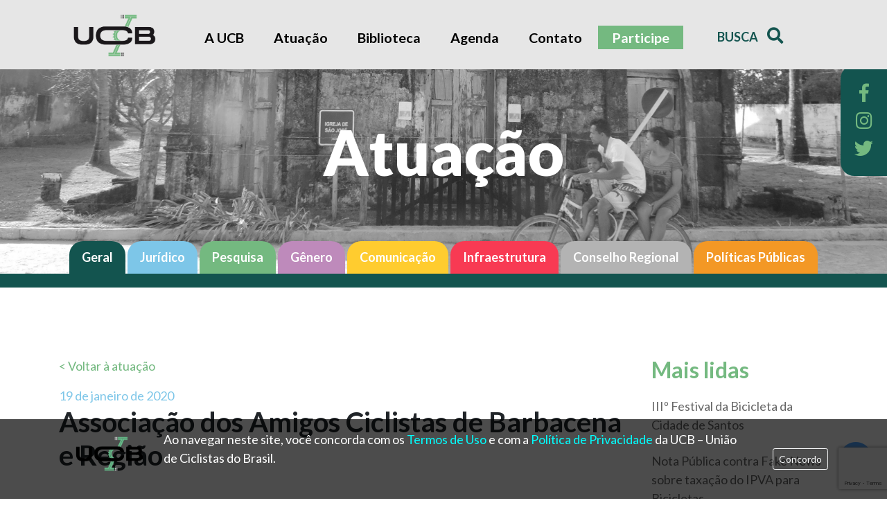

--- FILE ---
content_type: text/html; charset=UTF-8
request_url: https://uniaodeciclistas.org.br/associacao/associacao-dos-amigos-ciclistas-de-barbacena-e-regiao/
body_size: 11049
content:
<!DOCTYPE html>
<html lang="en">

  <head>
    <meta charset="UTF-8">
    <meta name="viewport" content="width=device-width, user-scalable=no">
    <link rel="icon" type="image/png" href="https://uniaodeciclistas.org.br/themes/ucb/images/favicon.png">
    <title>Associação dos Amigos Ciclistas de Barbacena e Região &#8211; UCB &#8211; União de Ciclistas do Brasil</title>
<meta name='robots' content='max-image-preview:large' />
<link rel="dns-prefetch" href="https://static.hupso.com/share/js/counters.js"><link rel="preconnect" href="https://static.hupso.com/share/js/counters.js"><link rel="preload" href="https://static.hupso.com/share/js/counters.js"><meta property="og:image" content="https://uniaodeciclistas.org.br/uploads/2020/01/Logo-AACB-300x300.jpg"/><link rel='dns-prefetch' href='//ajax.googleapis.com' />
<link rel='dns-prefetch' href='//cdn.jsdelivr.net' />
<link rel='dns-prefetch' href='//stackpath.bootstrapcdn.com' />
<link rel='dns-prefetch' href='//unpkg.com' />
<link rel='dns-prefetch' href='//cdnjs.cloudflare.com' />
<link rel='dns-prefetch' href='//use.fontawesome.com' />
<link rel='dns-prefetch' href='//fonts.googleapis.com' />
<link rel='dns-prefetch' href='//s.w.org' />
		
	<link rel='stylesheet' id='validate-engine-css-css'  href='https://uniaodeciclistas.org.br/plugins/wysija-newsletters/css/validationEngine.jquery.css?ver=2.14' type='text/css' media='all' />
<link rel='stylesheet' id='wp-block-library-css'  href='https://uniaodeciclistas.org.br/wordpress/wp-includes/css/dist/block-library/style.min.css?ver=5.9.7' type='text/css' media='all' />
<style id='global-styles-inline-css' type='text/css'>
body{--wp--preset--color--black: #000000;--wp--preset--color--cyan-bluish-gray: #abb8c3;--wp--preset--color--white: #ffffff;--wp--preset--color--pale-pink: #f78da7;--wp--preset--color--vivid-red: #cf2e2e;--wp--preset--color--luminous-vivid-orange: #ff6900;--wp--preset--color--luminous-vivid-amber: #fcb900;--wp--preset--color--light-green-cyan: #7bdcb5;--wp--preset--color--vivid-green-cyan: #00d084;--wp--preset--color--pale-cyan-blue: #8ed1fc;--wp--preset--color--vivid-cyan-blue: #0693e3;--wp--preset--color--vivid-purple: #9b51e0;--wp--preset--gradient--vivid-cyan-blue-to-vivid-purple: linear-gradient(135deg,rgba(6,147,227,1) 0%,rgb(155,81,224) 100%);--wp--preset--gradient--light-green-cyan-to-vivid-green-cyan: linear-gradient(135deg,rgb(122,220,180) 0%,rgb(0,208,130) 100%);--wp--preset--gradient--luminous-vivid-amber-to-luminous-vivid-orange: linear-gradient(135deg,rgba(252,185,0,1) 0%,rgba(255,105,0,1) 100%);--wp--preset--gradient--luminous-vivid-orange-to-vivid-red: linear-gradient(135deg,rgba(255,105,0,1) 0%,rgb(207,46,46) 100%);--wp--preset--gradient--very-light-gray-to-cyan-bluish-gray: linear-gradient(135deg,rgb(238,238,238) 0%,rgb(169,184,195) 100%);--wp--preset--gradient--cool-to-warm-spectrum: linear-gradient(135deg,rgb(74,234,220) 0%,rgb(151,120,209) 20%,rgb(207,42,186) 40%,rgb(238,44,130) 60%,rgb(251,105,98) 80%,rgb(254,248,76) 100%);--wp--preset--gradient--blush-light-purple: linear-gradient(135deg,rgb(255,206,236) 0%,rgb(152,150,240) 100%);--wp--preset--gradient--blush-bordeaux: linear-gradient(135deg,rgb(254,205,165) 0%,rgb(254,45,45) 50%,rgb(107,0,62) 100%);--wp--preset--gradient--luminous-dusk: linear-gradient(135deg,rgb(255,203,112) 0%,rgb(199,81,192) 50%,rgb(65,88,208) 100%);--wp--preset--gradient--pale-ocean: linear-gradient(135deg,rgb(255,245,203) 0%,rgb(182,227,212) 50%,rgb(51,167,181) 100%);--wp--preset--gradient--electric-grass: linear-gradient(135deg,rgb(202,248,128) 0%,rgb(113,206,126) 100%);--wp--preset--gradient--midnight: linear-gradient(135deg,rgb(2,3,129) 0%,rgb(40,116,252) 100%);--wp--preset--duotone--dark-grayscale: url('#wp-duotone-dark-grayscale');--wp--preset--duotone--grayscale: url('#wp-duotone-grayscale');--wp--preset--duotone--purple-yellow: url('#wp-duotone-purple-yellow');--wp--preset--duotone--blue-red: url('#wp-duotone-blue-red');--wp--preset--duotone--midnight: url('#wp-duotone-midnight');--wp--preset--duotone--magenta-yellow: url('#wp-duotone-magenta-yellow');--wp--preset--duotone--purple-green: url('#wp-duotone-purple-green');--wp--preset--duotone--blue-orange: url('#wp-duotone-blue-orange');--wp--preset--font-size--small: 13px;--wp--preset--font-size--medium: 20px;--wp--preset--font-size--large: 36px;--wp--preset--font-size--x-large: 42px;}.has-black-color{color: var(--wp--preset--color--black) !important;}.has-cyan-bluish-gray-color{color: var(--wp--preset--color--cyan-bluish-gray) !important;}.has-white-color{color: var(--wp--preset--color--white) !important;}.has-pale-pink-color{color: var(--wp--preset--color--pale-pink) !important;}.has-vivid-red-color{color: var(--wp--preset--color--vivid-red) !important;}.has-luminous-vivid-orange-color{color: var(--wp--preset--color--luminous-vivid-orange) !important;}.has-luminous-vivid-amber-color{color: var(--wp--preset--color--luminous-vivid-amber) !important;}.has-light-green-cyan-color{color: var(--wp--preset--color--light-green-cyan) !important;}.has-vivid-green-cyan-color{color: var(--wp--preset--color--vivid-green-cyan) !important;}.has-pale-cyan-blue-color{color: var(--wp--preset--color--pale-cyan-blue) !important;}.has-vivid-cyan-blue-color{color: var(--wp--preset--color--vivid-cyan-blue) !important;}.has-vivid-purple-color{color: var(--wp--preset--color--vivid-purple) !important;}.has-black-background-color{background-color: var(--wp--preset--color--black) !important;}.has-cyan-bluish-gray-background-color{background-color: var(--wp--preset--color--cyan-bluish-gray) !important;}.has-white-background-color{background-color: var(--wp--preset--color--white) !important;}.has-pale-pink-background-color{background-color: var(--wp--preset--color--pale-pink) !important;}.has-vivid-red-background-color{background-color: var(--wp--preset--color--vivid-red) !important;}.has-luminous-vivid-orange-background-color{background-color: var(--wp--preset--color--luminous-vivid-orange) !important;}.has-luminous-vivid-amber-background-color{background-color: var(--wp--preset--color--luminous-vivid-amber) !important;}.has-light-green-cyan-background-color{background-color: var(--wp--preset--color--light-green-cyan) !important;}.has-vivid-green-cyan-background-color{background-color: var(--wp--preset--color--vivid-green-cyan) !important;}.has-pale-cyan-blue-background-color{background-color: var(--wp--preset--color--pale-cyan-blue) !important;}.has-vivid-cyan-blue-background-color{background-color: var(--wp--preset--color--vivid-cyan-blue) !important;}.has-vivid-purple-background-color{background-color: var(--wp--preset--color--vivid-purple) !important;}.has-black-border-color{border-color: var(--wp--preset--color--black) !important;}.has-cyan-bluish-gray-border-color{border-color: var(--wp--preset--color--cyan-bluish-gray) !important;}.has-white-border-color{border-color: var(--wp--preset--color--white) !important;}.has-pale-pink-border-color{border-color: var(--wp--preset--color--pale-pink) !important;}.has-vivid-red-border-color{border-color: var(--wp--preset--color--vivid-red) !important;}.has-luminous-vivid-orange-border-color{border-color: var(--wp--preset--color--luminous-vivid-orange) !important;}.has-luminous-vivid-amber-border-color{border-color: var(--wp--preset--color--luminous-vivid-amber) !important;}.has-light-green-cyan-border-color{border-color: var(--wp--preset--color--light-green-cyan) !important;}.has-vivid-green-cyan-border-color{border-color: var(--wp--preset--color--vivid-green-cyan) !important;}.has-pale-cyan-blue-border-color{border-color: var(--wp--preset--color--pale-cyan-blue) !important;}.has-vivid-cyan-blue-border-color{border-color: var(--wp--preset--color--vivid-cyan-blue) !important;}.has-vivid-purple-border-color{border-color: var(--wp--preset--color--vivid-purple) !important;}.has-vivid-cyan-blue-to-vivid-purple-gradient-background{background: var(--wp--preset--gradient--vivid-cyan-blue-to-vivid-purple) !important;}.has-light-green-cyan-to-vivid-green-cyan-gradient-background{background: var(--wp--preset--gradient--light-green-cyan-to-vivid-green-cyan) !important;}.has-luminous-vivid-amber-to-luminous-vivid-orange-gradient-background{background: var(--wp--preset--gradient--luminous-vivid-amber-to-luminous-vivid-orange) !important;}.has-luminous-vivid-orange-to-vivid-red-gradient-background{background: var(--wp--preset--gradient--luminous-vivid-orange-to-vivid-red) !important;}.has-very-light-gray-to-cyan-bluish-gray-gradient-background{background: var(--wp--preset--gradient--very-light-gray-to-cyan-bluish-gray) !important;}.has-cool-to-warm-spectrum-gradient-background{background: var(--wp--preset--gradient--cool-to-warm-spectrum) !important;}.has-blush-light-purple-gradient-background{background: var(--wp--preset--gradient--blush-light-purple) !important;}.has-blush-bordeaux-gradient-background{background: var(--wp--preset--gradient--blush-bordeaux) !important;}.has-luminous-dusk-gradient-background{background: var(--wp--preset--gradient--luminous-dusk) !important;}.has-pale-ocean-gradient-background{background: var(--wp--preset--gradient--pale-ocean) !important;}.has-electric-grass-gradient-background{background: var(--wp--preset--gradient--electric-grass) !important;}.has-midnight-gradient-background{background: var(--wp--preset--gradient--midnight) !important;}.has-small-font-size{font-size: var(--wp--preset--font-size--small) !important;}.has-medium-font-size{font-size: var(--wp--preset--font-size--medium) !important;}.has-large-font-size{font-size: var(--wp--preset--font-size--large) !important;}.has-x-large-font-size{font-size: var(--wp--preset--font-size--x-large) !important;}
</style>
<link rel='stylesheet' id='contact-form-7-css'  href='https://uniaodeciclistas.org.br/mu-plugins/contact-form-7/includes/css/styles.css?ver=5.8' type='text/css' media='all' />
<link rel='stylesheet' id='download-attachments-frontend-css'  href='https://uniaodeciclistas.org.br/mu-plugins/download-attachments/css/frontend.css?ver=5.9.7' type='text/css' media='all' />
<link rel='stylesheet' id='hupso_css-css'  href='https://uniaodeciclistas.org.br/mu-plugins/hupso-share-buttons-for-twitter-facebook-google/style.css?ver=5.9.7' type='text/css' media='all' />
<link rel='stylesheet' id='wpfc-css'  href='https://uniaodeciclistas.org.br/mu-plugins/gs-facebook-comments/public/css/wpfc-public.css?ver=1.7.3' type='text/css' media='all' />
<link rel='stylesheet' id='rs-plugin-settings-css'  href='https://uniaodeciclistas.org.br/plugins/revslider/rs-plugin/css/settings.css?rev=4.5.6&#038;ver=5.9.7' type='text/css' media='all' />
<style id='rs-plugin-settings-inline-css' type='text/css'>
.tp-caption.xone-title-big-dark{font-family:"Open Sans",Helvetica,Arial;font-weight:normal;font-size:100px;line-height:120px;color:#262626}.tp-caption.xone-title-big-white{font-family:"Open Sans",Helvetica,Arial;font-weight:normal;font-size:100px;line-height:120px;color:#ffffff}.tp-caption.xone-title-big-colored{font-family:"Open Sans",Helvetica,Arial;font-weight:normal;font-size:100px;line-height:120px;color:#4da5f5}.tp-caption.xone-title-medium-dark{font-family:"Open Sans",Helvetica,Arial;font-weight:400;font-size:50px;line-height:60px;color:#262626}.tp-caption.xone-title-medium-white{font-family:"Open Sans",Helvetica,Arial;font-weight:400;font-size:50px;line-height:60px;color:#ffffff}.tp-caption.xone-title-medium-colored{font-family:"Open Sans",Helvetica,Arial;font-weight:400;font-size:50px;line-height:60px;color:#4da5f5}.tp-caption.xone-title-small-dark{font-family:"Open Sans",Helvetica,Arial;font-weight:400;font-size:32px;line-height:42px;color:#262626}.tp-caption.xone-title-small-white{font-family:"Open Sans",Helvetica,Arial;font-weight:400;font-size:32px;line-height:42px;color:#ffffff}.tp-caption.xone-title-small-colored{font-family:"Open Sans",Helvetica,Arial;font-weight:400;font-size:32px;line-height:42px;color:#4da5f5}.tp-caption.xone-title-mini-dark{font-family:"Open Sans",Helvetica,Arial;font-weight:400;font-size:18px;line-height:26px;color:#262626}.tp-caption.xone-title-mini-white{font-family:"Lato",Helvetica,Arial;font-weight:400;font-size:18px;line-height:26px;color:#ffffff;background-color:transparent;text-decoration:none;border-width:0px;border-color:rgb(255,255,255);border-style:none}.tp-caption.xone-title-mini-colored{font-family:"Open Sans",Helvetica,Arial;font-weight:400;font-size:18px;line-height:26px;color:#4da5f5}.tp-caption.xone-text-dark{color:#262626}.tp-caption.xone-text-white{color:#ffffff}.tp-caption.xone-text-colored{color:#4da5f5}.tp-caption.xone-title-mini-white-center{font-family:Lato,Helvetica,Arial;font-weight:400;font-size:40px;line-height:55px;color:#ffffff;background-color:transparent;text-decoration:none;text-align:center;border-width:0px;border-color:rgb(255,255,255);border-style:none}
</style>
<link rel='stylesheet' id='wordpress-popular-posts-css-css'  href='https://uniaodeciclistas.org.br/mu-plugins/wordpress-popular-posts/assets/css/wpp.css?ver=5.5.1' type='text/css' media='all' />
<link rel='stylesheet' id='bootstrap-css'  href='https://stackpath.bootstrapcdn.com/bootstrap/4.1.3/css/bootstrap.min.css?ver=5.9.7' type='text/css' media='all' />
<link rel='stylesheet' id='slick-slider-css'  href='//cdn.jsdelivr.net/npm/slick-carousel@1.8.1/slick/slick.css?ver=5.9.7' type='text/css' media='all' />
<link rel='stylesheet' id='datepicker-css'  href='https://unpkg.com/gijgo@1.9.11/css/gijgo.min.css?ver=5.9.7' type='text/css' media='all' />
<link rel='stylesheet' id='Font_Awesome-css'  href='https://use.fontawesome.com/releases/v5.4.1/css/all.css?ver=5.9.7' type='text/css' media='all' />
<link rel='stylesheet' id='Google_Fonts-css'  href='https://fonts.googleapis.com/css?family=Lato%3A300%2C400%2C700%2C900&#038;ver=5.9.7' type='text/css' media='all' />
<link rel='stylesheet' id='style-css'  href='https://uniaodeciclistas.org.br/themes/ucb/css/style.css?ver=5.9.7' type='text/css' media='all' />
<link rel='stylesheet' id='wp-paginate-css'  href='https://uniaodeciclistas.org.br/plugins/wp-paginate/css/wp-paginate.css?ver=2.2.0' type='text/css' media='screen' />
<script type='text/javascript' src='https://ajax.googleapis.com/ajax/libs/jquery/3.3.1/jquery.min.js?ver=5.9.7' id='jquery-js'></script>
<script type='text/javascript' src='https://uniaodeciclistas.org.br/mu-plugins/gs-facebook-comments/public/js/wpfc-public.js?ver=1.7.3' id='wpfc-js'></script>
<script type='text/javascript' src='https://uniaodeciclistas.org.br/plugins/revslider/rs-plugin/js/jquery.themepunch.plugins.min.js?rev=4.5.6&#038;ver=5.9.7' id='themepunchtools-js'></script>
<script type='text/javascript' src='https://uniaodeciclistas.org.br/plugins/revslider/rs-plugin/js/jquery.themepunch.revolution.min.js?rev=4.5.6&#038;ver=5.9.7' id='revmin-js'></script>
<script type='application/json' id='wpp-json'>
{"sampling_active":0,"sampling_rate":100,"ajax_url":"https:\/\/uniaodeciclistas.org.br\/wp-json\/wordpress-popular-posts\/v1\/popular-posts","api_url":"https:\/\/uniaodeciclistas.org.br\/wp-json\/wordpress-popular-posts","ID":5205,"token":"afc46a6853","lang":0,"debug":0}
</script>
<script type='text/javascript' src='https://uniaodeciclistas.org.br/mu-plugins/wordpress-popular-posts/assets/js/wpp.min.js?ver=5.5.1' id='wpp-js-js'></script>
<script type='text/javascript' src='https://cdn.jsdelivr.net/gh/alpinejs/alpine@v2.8.0/dist/alpine.min.js?ver=5.9.7' id='alpinejs-js'></script>
<script type='text/javascript' src='https://stackpath.bootstrapcdn.com/bootstrap/4.1.3/js/bootstrap.min.js?ver=5.9.7' id='bootstrap-js'></script>
<script type='text/javascript' src='//cdn.jsdelivr.net/npm/slick-carousel@1.8.1/slick/slick.min.js?ver=5.9.7' id='slick-slider-js'></script>
<script type='text/javascript' src='https://unpkg.com/gijgo@1.9.11/js/gijgo.min.js?ver=5.9.7' id='datepicker-js'></script>
<script type='text/javascript' src='https://unpkg.com/gijgo@1.9.11/js/messages/messages.pt-br.js?ver=5.9.7' id='datepicker-pt-br-js'></script>
<script type='text/javascript' src='https://cdnjs.cloudflare.com/ajax/libs/jquery.mask/1.14.15/jquery.mask.min.js?ver=5.9.7' id='jquery-mask-js'></script>
<script type='text/javascript' src='https://uniaodeciclistas.org.br/themes/ucb/js/scripts.js?ver=5.9.7' id='script-js'></script>
<link rel="EditURI" type="application/rsd+xml" title="RSD" href="https://uniaodeciclistas.org.br/wordpress/xmlrpc.php?rsd" />
<link rel="canonical" href="https://uniaodeciclistas.org.br/associacao/associacao-dos-amigos-ciclistas-de-barbacena-e-regiao/" />
<link rel='shortlink' href='https://uniaodeciclistas.org.br/?p=5205' />
<link rel="alternate" type="application/json+oembed" href="https://uniaodeciclistas.org.br/wp-json/oembed/1.0/embed?url=https%3A%2F%2Funiaodeciclistas.org.br%2Fassociacao%2Fassociacao-dos-amigos-ciclistas-de-barbacena-e-regiao%2F" />
<link rel="alternate" type="text/xml+oembed" href="https://uniaodeciclistas.org.br/wp-json/oembed/1.0/embed?url=https%3A%2F%2Funiaodeciclistas.org.br%2Fassociacao%2Fassociacao-dos-amigos-ciclistas-de-barbacena-e-regiao%2F&#038;format=xml" />
<!-- Global site tag (gtag.js) - Google Analytics -->
<script async src="https://www.googletagmanager.com/gtag/js?id=G-DJLPC8FLZX"></script>
<script>
  window.dataLayer = window.dataLayer || [];
  function gtag(){dataLayer.push(arguments);}
  gtag('js', new Date());

  gtag('config', 'G-DJLPC8FLZX');
</script>            <style id="wpp-loading-animation-styles">@-webkit-keyframes bgslide{from{background-position-x:0}to{background-position-x:-200%}}@keyframes bgslide{from{background-position-x:0}to{background-position-x:-200%}}.wpp-widget-placeholder,.wpp-widget-block-placeholder{margin:0 auto;width:60px;height:3px;background:#dd3737;background:linear-gradient(90deg,#dd3737 0%,#571313 10%,#dd3737 100%);background-size:200% auto;border-radius:3px;-webkit-animation:bgslide 1s infinite linear;animation:bgslide 1s infinite linear}</style>
            <meta name="generator" content="Elementor 3.15.3; features: e_dom_optimization, e_optimized_assets_loading, additional_custom_breakpoints; settings: css_print_method-external, google_font-enabled, font_display-auto">
<link rel="icon" href="https://uniaodeciclistas.org.br/uploads/2018/09/cropped-Logo-UCB-Cor-Sigla-Opaca-Qdr-JPG-32x32.jpg" sizes="32x32" />
<link rel="icon" href="https://uniaodeciclistas.org.br/uploads/2018/09/cropped-Logo-UCB-Cor-Sigla-Opaca-Qdr-JPG-192x192.jpg" sizes="192x192" />
<link rel="apple-touch-icon" href="https://uniaodeciclistas.org.br/uploads/2018/09/cropped-Logo-UCB-Cor-Sigla-Opaca-Qdr-JPG-180x180.jpg" />
<meta name="msapplication-TileImage" content="https://uniaodeciclistas.org.br/uploads/2018/09/cropped-Logo-UCB-Cor-Sigla-Opaca-Qdr-JPG-270x270.jpg" />
		<style type="text/css" id="wp-custom-css">
			.pagination {
	justify-content: center;
	padding-top: 2rem;
}
.pagination span, .pagination a {
	padding: .2rem .5rem;
	border: solid 1px;
	margin: .5rem;
	border-radius: .5rem;
}
.pagination span {
	background-color: #74b980;
	color: white;
}
.pagination a {
	color: #7dc6e8;
}
.pagination a:hover {
	color: white;
	background-color: #7dc6e8;
	text-decoration: none;
}		</style>
		  </head>

  <body class="associacao-template-default single single-associacao postid-5205 elementor-default elementor-kit-8292">

    <svg xmlns="http://www.w3.org/2000/svg" viewBox="0 0 0 0" width="0" height="0" focusable="false" role="none" style="visibility: hidden; position: absolute; left: -9999px; overflow: hidden;" ><defs><filter id="wp-duotone-dark-grayscale"><feColorMatrix color-interpolation-filters="sRGB" type="matrix" values=" .299 .587 .114 0 0 .299 .587 .114 0 0 .299 .587 .114 0 0 .299 .587 .114 0 0 " /><feComponentTransfer color-interpolation-filters="sRGB" ><feFuncR type="table" tableValues="0 0.49803921568627" /><feFuncG type="table" tableValues="0 0.49803921568627" /><feFuncB type="table" tableValues="0 0.49803921568627" /><feFuncA type="table" tableValues="1 1" /></feComponentTransfer><feComposite in2="SourceGraphic" operator="in" /></filter></defs></svg><svg xmlns="http://www.w3.org/2000/svg" viewBox="0 0 0 0" width="0" height="0" focusable="false" role="none" style="visibility: hidden; position: absolute; left: -9999px; overflow: hidden;" ><defs><filter id="wp-duotone-grayscale"><feColorMatrix color-interpolation-filters="sRGB" type="matrix" values=" .299 .587 .114 0 0 .299 .587 .114 0 0 .299 .587 .114 0 0 .299 .587 .114 0 0 " /><feComponentTransfer color-interpolation-filters="sRGB" ><feFuncR type="table" tableValues="0 1" /><feFuncG type="table" tableValues="0 1" /><feFuncB type="table" tableValues="0 1" /><feFuncA type="table" tableValues="1 1" /></feComponentTransfer><feComposite in2="SourceGraphic" operator="in" /></filter></defs></svg><svg xmlns="http://www.w3.org/2000/svg" viewBox="0 0 0 0" width="0" height="0" focusable="false" role="none" style="visibility: hidden; position: absolute; left: -9999px; overflow: hidden;" ><defs><filter id="wp-duotone-purple-yellow"><feColorMatrix color-interpolation-filters="sRGB" type="matrix" values=" .299 .587 .114 0 0 .299 .587 .114 0 0 .299 .587 .114 0 0 .299 .587 .114 0 0 " /><feComponentTransfer color-interpolation-filters="sRGB" ><feFuncR type="table" tableValues="0.54901960784314 0.98823529411765" /><feFuncG type="table" tableValues="0 1" /><feFuncB type="table" tableValues="0.71764705882353 0.25490196078431" /><feFuncA type="table" tableValues="1 1" /></feComponentTransfer><feComposite in2="SourceGraphic" operator="in" /></filter></defs></svg><svg xmlns="http://www.w3.org/2000/svg" viewBox="0 0 0 0" width="0" height="0" focusable="false" role="none" style="visibility: hidden; position: absolute; left: -9999px; overflow: hidden;" ><defs><filter id="wp-duotone-blue-red"><feColorMatrix color-interpolation-filters="sRGB" type="matrix" values=" .299 .587 .114 0 0 .299 .587 .114 0 0 .299 .587 .114 0 0 .299 .587 .114 0 0 " /><feComponentTransfer color-interpolation-filters="sRGB" ><feFuncR type="table" tableValues="0 1" /><feFuncG type="table" tableValues="0 0.27843137254902" /><feFuncB type="table" tableValues="0.5921568627451 0.27843137254902" /><feFuncA type="table" tableValues="1 1" /></feComponentTransfer><feComposite in2="SourceGraphic" operator="in" /></filter></defs></svg><svg xmlns="http://www.w3.org/2000/svg" viewBox="0 0 0 0" width="0" height="0" focusable="false" role="none" style="visibility: hidden; position: absolute; left: -9999px; overflow: hidden;" ><defs><filter id="wp-duotone-midnight"><feColorMatrix color-interpolation-filters="sRGB" type="matrix" values=" .299 .587 .114 0 0 .299 .587 .114 0 0 .299 .587 .114 0 0 .299 .587 .114 0 0 " /><feComponentTransfer color-interpolation-filters="sRGB" ><feFuncR type="table" tableValues="0 0" /><feFuncG type="table" tableValues="0 0.64705882352941" /><feFuncB type="table" tableValues="0 1" /><feFuncA type="table" tableValues="1 1" /></feComponentTransfer><feComposite in2="SourceGraphic" operator="in" /></filter></defs></svg><svg xmlns="http://www.w3.org/2000/svg" viewBox="0 0 0 0" width="0" height="0" focusable="false" role="none" style="visibility: hidden; position: absolute; left: -9999px; overflow: hidden;" ><defs><filter id="wp-duotone-magenta-yellow"><feColorMatrix color-interpolation-filters="sRGB" type="matrix" values=" .299 .587 .114 0 0 .299 .587 .114 0 0 .299 .587 .114 0 0 .299 .587 .114 0 0 " /><feComponentTransfer color-interpolation-filters="sRGB" ><feFuncR type="table" tableValues="0.78039215686275 1" /><feFuncG type="table" tableValues="0 0.94901960784314" /><feFuncB type="table" tableValues="0.35294117647059 0.47058823529412" /><feFuncA type="table" tableValues="1 1" /></feComponentTransfer><feComposite in2="SourceGraphic" operator="in" /></filter></defs></svg><svg xmlns="http://www.w3.org/2000/svg" viewBox="0 0 0 0" width="0" height="0" focusable="false" role="none" style="visibility: hidden; position: absolute; left: -9999px; overflow: hidden;" ><defs><filter id="wp-duotone-purple-green"><feColorMatrix color-interpolation-filters="sRGB" type="matrix" values=" .299 .587 .114 0 0 .299 .587 .114 0 0 .299 .587 .114 0 0 .299 .587 .114 0 0 " /><feComponentTransfer color-interpolation-filters="sRGB" ><feFuncR type="table" tableValues="0.65098039215686 0.40392156862745" /><feFuncG type="table" tableValues="0 1" /><feFuncB type="table" tableValues="0.44705882352941 0.4" /><feFuncA type="table" tableValues="1 1" /></feComponentTransfer><feComposite in2="SourceGraphic" operator="in" /></filter></defs></svg><svg xmlns="http://www.w3.org/2000/svg" viewBox="0 0 0 0" width="0" height="0" focusable="false" role="none" style="visibility: hidden; position: absolute; left: -9999px; overflow: hidden;" ><defs><filter id="wp-duotone-blue-orange"><feColorMatrix color-interpolation-filters="sRGB" type="matrix" values=" .299 .587 .114 0 0 .299 .587 .114 0 0 .299 .587 .114 0 0 .299 .587 .114 0 0 " /><feComponentTransfer color-interpolation-filters="sRGB" ><feFuncR type="table" tableValues="0.098039215686275 1" /><feFuncG type="table" tableValues="0 0.66274509803922" /><feFuncB type="table" tableValues="0.84705882352941 0.41960784313725" /><feFuncA type="table" tableValues="1 1" /></feComponentTransfer><feComposite in2="SourceGraphic" operator="in" /></filter></defs></svg>
  	<header id="main-header">
  		<div class="container">
  			<div class="row">
	  			<div class="col-md-2 col-6">
            <div class="logo-container">
	  				 <a href="https://uniaodeciclistas.org.br" rel="Home"><img src="https://uniaodeciclistas.org.br/themes/ucb/images/logo-UCB.png" class="logo img-fluid"></a>
            </div>
	  			</div>
	  			<div class="col-md-8 fixed-menu">
                <a href="#" class="open-menu d-sm-none"><i class="fas fa-bars"></i></a>
                <div class="menu-container">
                    <div class="menu-menu-principal-container"><ul id="menu-menu-principal" class="menu"><li id="menu-item-4854" class="menu-item menu-item-type-post_type menu-item-object-page menu-item-4854"><a href="https://uniaodeciclistas.org.br/sobre-a-ucb/">A UCB</a></li>
<li id="menu-item-4855" class="menu-item menu-item-type-post_type menu-item-object-page current_page_parent menu-item-4855"><a href="https://uniaodeciclistas.org.br/atuacao/">Atuação</a></li>
<li id="menu-item-4856" class="menu-item menu-item-type-post_type menu-item-object-page menu-item-4856"><a href="https://uniaodeciclistas.org.br/biblioteca/">Biblioteca</a></li>
<li id="menu-item-4857" class="menu-item menu-item-type-post_type menu-item-object-page menu-item-4857"><a href="https://uniaodeciclistas.org.br/agenda/">Agenda</a></li>
<li id="menu-item-4939" class="menu-item menu-item-type-custom menu-item-object-custom menu-item-4939"><a href="#contato">Contato</a></li>
<li id="menu-item-8142" class="associe-se menu-item menu-item-type-post_type menu-item-object-page menu-item-8142"><a href="https://uniaodeciclistas.org.br/contribua-com-a-ucb/">Participe</a></li>
</ul></div>                    <a href="#" class="close-menu d-sm-none"><i class="far fa-times-circle"></i></a>
                </div>
	  			</div>
	  			<div class="col-md-2 col-6">
            <div class="busca-container">
  	  				<a href="#searchModal" role="button" data-toggle="modal" data-target="#searchModal">Busca <i class="fas fa-search"></i></a>





            </div>
	  			</div>
	  		</div>
  		</div>
  	</header>



    <div class="modal fade" id="searchModal" tabindex="-1" role="dialog" aria-labelledby="searchModalLabel" aria-hidden="true">
      <div class="modal-dialog" role="document">
        <div class="modal-content">
          <div class="modal-header">
            <h5 class="modal-title" id="exampleModalLabel">Busca</h5>
              <form action="https://uniaodeciclistas.org.br" method="get">
                  <input type="text" name="s" id="search" value="" />
                  <button type="submit"><i class="fas fa-search"></i></button>
              </form>
          </div>
        </div>
      </div>
    </div>


    <div id="float-media">
      <ul>
        <li class="face"><a href="https://www.facebook.com/uniaodeciclistasdobrasil/" target="_blank"><i class="fab fa-facebook-f"></i></a></li>
        <li class="insta"><a href="https://www.instagram.com/uniaodeciclistas/" target="_blank"><i class="fab fa-instagram"></i></a></li>
        <li class="twitter"><a href="https://twitter.com/ucbrasil" target="_blank"><i class="fab fa-twitter"></i></a></li>
      </ul>
    </div>




<section id="banner-interna" class="titulo-centro" style="background-image:url('https://uniaodeciclistas.org.br/uploads/2019/02/UCB_atuacao_sheila.jpg')">
	<div class="container">
		<div class="banner-contaner">
			<h2>Atuação</h2>
		</div>

	</div>
</section>
		<section id="menu-atuacao">
	<div class="container">


		<div class="menu-categoria-container ">
						<ul class="lista-categorias">
				<li><a href="https://uniaodeciclistas.org.br/atuacao/" class="geral">Geral</a></li>
									<li><a href="https://uniaodeciclistas.org.br/categoria/juridico/" class="juridico">Jurídico</a></li>
									<li><a href="https://uniaodeciclistas.org.br/categoria/pesquisa/" class="pesquisa">Pesquisa</a></li>
									<li><a href="https://uniaodeciclistas.org.br/categoria/genero/" class="genero">Gênero</a></li>
									<li><a href="https://uniaodeciclistas.org.br/categoria/comunicacao/" class="comunicacao">Comunicação</a></li>
									<li><a href="https://uniaodeciclistas.org.br/categoria/infraestrutura/" class="infraestrutura">Infraestrutura</a></li>
									<li><a href="https://uniaodeciclistas.org.br/categoria/conselhos-regionais/" class="conselhos-regionais">Conselho Regional</a></li>
									<li><a href="https://uniaodeciclistas.org.br/categoria/politicas-publicas/" class="politicas-publicas">Políticas Públicas</a></li>
							</ul>
		</div>

	</div>

</section>

<section class="single-post ">

	<div class="container">
		<div class="row">
			<div class="col-md-9">
				<div class="single-post-content">
					<p><a href="https://uniaodeciclistas.org.br/atuacao/" class="voltar">< Voltar à atuação</a></p>
					<div class="category"></div>
					<div class="date">19 de janeiro de 2020</div>
					<h1>Associação dos Amigos Ciclistas de Barbacena e Região</h1>

					<div class="post-content">
											</div>
				</div>

			</div>
			<div class="col-md-3">
				<section class="sidebar">

	<div id="primary-sidebar" class="primary-sidebar widget-area" role="complementary">
		
<div class="sidebar-widget">
<h2>Mais lidas</h2>


<ul class="wpp-list">
<li>
<a href="https://uniaodeciclistas.org.br/geral/iiio-festival-da-bicicleta-da-cidade-de-santos/" class="wpp-post-title" target="_self">IIIº Festival da Bicicleta da Cidade de Santos</a>
</li>
<li>
<a href="https://uniaodeciclistas.org.br/geral/nota-publica-contra-fake-news-sobre-taxacao-do-ipva-para-bicicletas/" class="wpp-post-title" target="_self">Nota Pública contra Fake News sobre taxação do IPVA para Bicicletas</a>
</li>
<li>
<a href="https://uniaodeciclistas.org.br/geral/bicicleta-eletrica-x-ciclomotor/" class="wpp-post-title" target="_self">Bicicleta Elétrica X Ciclomotor</a>
</li>
<li>
<a href="https://uniaodeciclistas.org.br/geral/ucb-no-bicicultura-2025/" class="wpp-post-title" target="_self">UCB no Bicicultura 2025</a>
</li>
<li>
<a href="https://uniaodeciclistas.org.br/juridico/colisao-entre-automovel-e-bicicleta-contramao-via-urbana-culpa-exclusiva-da-vitima/" class="wpp-post-title" target="_self">52 &#8211; COLISÃO ENTRE AUTOMÓVEL E BICICLETA. CONTRAMÃO. VIA URBANA. CULPA EXCLUSIVA DA VÍTIMA.</a>
</li>
</ul>

</div>

		<div class="sidebar-widget">
		<h2>Recentes</h2>
		<ul>
											<li>
					<a href="https://uniaodeciclistas.org.br/geral/diretoria-e-conselho-fiscal-da-ucb-eleitos-para-o-bienio-2026-2027/">Diretoria e Conselho Fiscal da UCB eleitos para o biênio 2026-2027</a>
									</li>
											<li>
					<a href="https://uniaodeciclistas.org.br/geral/assembleia-geral-ordinaria-da-ucb-2025/">Assembleia Geral Ordinária da UCB &#8211; 2025</a>
									</li>
											<li>
					<a href="https://uniaodeciclistas.org.br/geral/ucb-no-bicicultura-2025/">UCB no Bicicultura 2025</a>
									</li>
											<li>
					<a href="https://uniaodeciclistas.org.br/geral/pedalando-por-justica-climatica-equidade-e-um-futuro-sustentavel-possivel/">Pedalando por Justiça Climática, Equidade e um Futuro Sustentável Possível</a>
									</li>
											<li>
					<a href="https://uniaodeciclistas.org.br/geral/edital-de-convocacao-de-assembleia-geral-ordinaria-2025/">Edital de Convocação de Assembléia Geral Ordinária 2025</a>
									</li>
					</ul>

		</div><div class="sidebar-widget"><h2>Tags</h2><div class="tagcloud"><a href="https://uniaodeciclistas.org.br/tag/naofoiacidente/" class="tag-cloud-link tag-link-524 tag-link-position-1" style="font-size: 8pt;" aria-label="#naofoiacidente (1 item)">#naofoiacidente</a>
<a href="https://uniaodeciclistas.org.br/tag/acostamento/" class="tag-cloud-link tag-link-8 tag-link-position-2" style="font-size: 16.4pt;" aria-label="Acostamento (7 itens)">Acostamento</a>
<a href="https://uniaodeciclistas.org.br/tag/alianca-bike/" class="tag-cloud-link tag-link-260 tag-link-position-3" style="font-size: 8pt;" aria-label="Aliança Bike (1 item)">Aliança Bike</a>
<a href="https://uniaodeciclistas.org.br/tag/assembleia/" class="tag-cloud-link tag-link-520 tag-link-position-4" style="font-size: 10.52pt;" aria-label="assembleia (2 itens)">assembleia</a>
<a href="https://uniaodeciclistas.org.br/tag/associadas-atuantes/" class="tag-cloud-link tag-link-521 tag-link-position-5" style="font-size: 8pt;" aria-label="associadas atuantes (1 item)">associadas atuantes</a>
<a href="https://uniaodeciclistas.org.br/tag/benfeitoria/" class="tag-cloud-link tag-link-265 tag-link-position-6" style="font-size: 10.52pt;" aria-label="benfeitoria (2 itens)">benfeitoria</a>
<a href="https://uniaodeciclistas.org.br/tag/bicicentro/" class="tag-cloud-link tag-link-263 tag-link-position-7" style="font-size: 8pt;" aria-label="bicicentro (1 item)">bicicentro</a>
<a href="https://uniaodeciclistas.org.br/tag/bicicletas-compartilhadas/" class="tag-cloud-link tag-link-272 tag-link-position-8" style="font-size: 8pt;" aria-label="bicicletas compartilhadas (1 item)">bicicletas compartilhadas</a>
<a href="https://uniaodeciclistas.org.br/tag/bicicultura-2016-2/" class="tag-cloud-link tag-link-270 tag-link-position-9" style="font-size: 8pt;" aria-label="bicicultura 2016 (1 item)">bicicultura 2016</a>
<a href="https://uniaodeciclistas.org.br/tag/ciclismoesportivo/" class="tag-cloud-link tag-link-512 tag-link-position-10" style="font-size: 10.52pt;" aria-label="ciclismoesportivo (2 itens)">ciclismoesportivo</a>
<a href="https://uniaodeciclistas.org.br/tag/ciclismourbano/" class="tag-cloud-link tag-link-513 tag-link-position-11" style="font-size: 10.52pt;" aria-label="ciclismourbano (2 itens)">ciclismourbano</a>
<a href="https://uniaodeciclistas.org.br/tag/cicloturismo/" class="tag-cloud-link tag-link-14 tag-link-position-12" style="font-size: 8pt;" aria-label="Cicloturismo (1 item)">Cicloturismo</a>
<a href="https://uniaodeciclistas.org.br/tag/cicloviagem/" class="tag-cloud-link tag-link-516 tag-link-position-13" style="font-size: 10.52pt;" aria-label="cicloviagem (2 itens)">cicloviagem</a>
<a href="https://uniaodeciclistas.org.br/tag/cidade-estrutural/" class="tag-cloud-link tag-link-264 tag-link-position-14" style="font-size: 8pt;" aria-label="cidade estrutural (1 item)">cidade estrutural</a>
<a href="https://uniaodeciclistas.org.br/tag/compartilhadas/" class="tag-cloud-link tag-link-271 tag-link-position-15" style="font-size: 8pt;" aria-label="compartilhadas (1 item)">compartilhadas</a>
<a href="https://uniaodeciclistas.org.br/tag/ctb-artigo-49/" class="tag-cloud-link tag-link-5 tag-link-position-16" style="font-size: 14.72pt;" aria-label="CTB Artigo 49 (5 itens)">CTB Artigo 49</a>
<a href="https://uniaodeciclistas.org.br/tag/ctb-artigo-58/" class="tag-cloud-link tag-link-17 tag-link-position-17" style="font-size: 15.7pt;" aria-label="CTB Artigo 58 (6 itens)">CTB Artigo 58</a>
<a href="https://uniaodeciclistas.org.br/tag/ctb-artigo-105/" class="tag-cloud-link tag-link-16 tag-link-position-18" style="font-size: 8pt;" aria-label="CTB Artigo 105 (1 item)">CTB Artigo 105</a>
<a href="https://uniaodeciclistas.org.br/tag/dbat/" class="tag-cloud-link tag-link-258 tag-link-position-19" style="font-size: 8pt;" aria-label="dbat (1 item)">dbat</a>
<a href="https://uniaodeciclistas.org.br/tag/dbat2016/" class="tag-cloud-link tag-link-257 tag-link-position-20" style="font-size: 8pt;" aria-label="dbat2016 (1 item)">dbat2016</a>
<a href="https://uniaodeciclistas.org.br/tag/dia-mundial-da-bicicleta/" class="tag-cloud-link tag-link-517 tag-link-position-21" style="font-size: 8pt;" aria-label="dia mundial da bicicleta (1 item)">dia mundial da bicicleta</a>
<a href="https://uniaodeciclistas.org.br/tag/dia-nacional-ciclista/" class="tag-cloud-link tag-link-523 tag-link-position-22" style="font-size: 10.52pt;" aria-label="dia nacional ciclista (2 itens)">dia nacional ciclista</a>
<a href="https://uniaodeciclistas.org.br/tag/direitoacidade/" class="tag-cloud-link tag-link-525 tag-link-position-23" style="font-size: 8pt;" aria-label="direitoacidade (1 item)">direitoacidade</a>
<a href="https://uniaodeciclistas.org.br/tag/dnit/" class="tag-cloud-link tag-link-9 tag-link-position-24" style="font-size: 8pt;" aria-label="DNIT (1 item)">DNIT</a>
<a href="https://uniaodeciclistas.org.br/tag/equidade-na-mobilidade/" class="tag-cloud-link tag-link-528 tag-link-position-25" style="font-size: 8pt;" aria-label="equidade na mobilidade (1 item)">equidade na mobilidade</a>
<a href="https://uniaodeciclistas.org.br/tag/feminismo/" class="tag-cloud-link tag-link-519 tag-link-position-26" style="font-size: 12.2pt;" aria-label="feminismo (3 itens)">feminismo</a>
<a href="https://uniaodeciclistas.org.br/tag/identidades/" class="tag-cloud-link tag-link-515 tag-link-position-27" style="font-size: 10.52pt;" aria-label="identidades (2 itens)">identidades</a>
<a href="https://uniaodeciclistas.org.br/tag/itdp-brasil/" class="tag-cloud-link tag-link-266 tag-link-position-28" style="font-size: 14.72pt;" aria-label="itdp brasil (5 itens)">itdp brasil</a>
<a href="https://uniaodeciclistas.org.br/tag/justica-social/" class="tag-cloud-link tag-link-527 tag-link-position-29" style="font-size: 8pt;" aria-label="justiça social (1 item)">justiça social</a>
<a href="https://uniaodeciclistas.org.br/tag/mercado-e-bicicletas/" class="tag-cloud-link tag-link-262 tag-link-position-30" style="font-size: 8pt;" aria-label="Mercado e bicicletas (1 item)">Mercado e bicicletas</a>
<a href="https://uniaodeciclistas.org.br/tag/mulheresnopedal/" class="tag-cloud-link tag-link-514 tag-link-position-31" style="font-size: 10.52pt;" aria-label="mulheresnopedal (2 itens)">mulheresnopedal</a>
<a href="https://uniaodeciclistas.org.br/tag/passarela/" class="tag-cloud-link tag-link-10 tag-link-position-32" style="font-size: 13.6pt;" aria-label="Passarela (4 itens)">Passarela</a>
<a href="https://uniaodeciclistas.org.br/tag/pesquisa-mercado-bicicletas-2015/" class="tag-cloud-link tag-link-261 tag-link-position-33" style="font-size: 8pt;" aria-label="Pesquisa Mercado Bicicletas 2015 (1 item)">Pesquisa Mercado Bicicletas 2015</a>
<a href="https://uniaodeciclistas.org.br/tag/planejamento-urbano/" class="tag-cloud-link tag-link-526 tag-link-position-34" style="font-size: 8pt;" aria-label="planejamento urbano (1 item)">planejamento urbano</a>
<a href="https://uniaodeciclistas.org.br/tag/politica-qualidade-do-ar/" class="tag-cloud-link tag-link-522 tag-link-position-35" style="font-size: 8pt;" aria-label="Política Qualidade do Ar (1 item)">Política Qualidade do Ar</a>
<a href="https://uniaodeciclistas.org.br/tag/primeiro-passo/" class="tag-cloud-link tag-link-267 tag-link-position-36" style="font-size: 10.52pt;" aria-label="primeiro passo (2 itens)">primeiro passo</a>
<a href="https://uniaodeciclistas.org.br/tag/rede-bikeanjo/" class="tag-cloud-link tag-link-256 tag-link-position-37" style="font-size: 8pt;" aria-label="rede bikeanjo (1 item)">rede bikeanjo</a>
<a href="https://uniaodeciclistas.org.br/tag/revista-bicicleta/" class="tag-cloud-link tag-link-269 tag-link-position-38" style="font-size: 10.52pt;" aria-label="revista bicicleta (2 itens)">revista bicicleta</a>
<a href="https://uniaodeciclistas.org.br/tag/tarifa/" class="tag-cloud-link tag-link-13 tag-link-position-39" style="font-size: 8pt;" aria-label="Tarifa (1 item)">Tarifa</a>
<a href="https://uniaodeciclistas.org.br/tag/tjmg/" class="tag-cloud-link tag-link-6 tag-link-position-40" style="font-size: 14.72pt;" aria-label="TJMG (5 itens)">TJMG</a>
<a href="https://uniaodeciclistas.org.br/tag/trf1/" class="tag-cloud-link tag-link-7 tag-link-position-41" style="font-size: 12.2pt;" aria-label="TRF1 (3 itens)">TRF1</a>
<a href="https://uniaodeciclistas.org.br/tag/trf2/" class="tag-cloud-link tag-link-11 tag-link-position-42" style="font-size: 13.6pt;" aria-label="TRF2 (4 itens)">TRF2</a>
<a href="https://uniaodeciclistas.org.br/tag/trf4/" class="tag-cloud-link tag-link-15 tag-link-position-43" style="font-size: 22pt;" aria-label="TRF4 (19 itens)">TRF4</a>
<a href="https://uniaodeciclistas.org.br/tag/unidade-de-conservacao-federal/" class="tag-cloud-link tag-link-12 tag-link-position-44" style="font-size: 8pt;" aria-label="Unidade de Conservação Federal (1 item)">Unidade de Conservação Federal</a>
<a href="https://uniaodeciclistas.org.br/tag/world-bycicle-day/" class="tag-cloud-link tag-link-518 tag-link-position-45" style="font-size: 8pt;" aria-label="world bycicle day (1 item)">world bycicle day</a></div>
</div><div class="sidebar-widget"><h2>Arquivo</h2>		<label class="screen-reader-text" for="archives-dropdown-2">Arquivo</label>
		<select id="archives-dropdown-2" name="archive-dropdown">
			
			<option value="">Selecionar o mês</option>
				<option value='https://uniaodeciclistas.org.br/2026/01/'> janeiro 2026 </option>
	<option value='https://uniaodeciclistas.org.br/2025/12/'> dezembro 2025 </option>
	<option value='https://uniaodeciclistas.org.br/2025/11/'> novembro 2025 </option>
	<option value='https://uniaodeciclistas.org.br/2025/08/'> agosto 2025 </option>
	<option value='https://uniaodeciclistas.org.br/2025/07/'> julho 2025 </option>
	<option value='https://uniaodeciclistas.org.br/2025/06/'> junho 2025 </option>
	<option value='https://uniaodeciclistas.org.br/2025/03/'> março 2025 </option>
	<option value='https://uniaodeciclistas.org.br/2025/02/'> fevereiro 2025 </option>
	<option value='https://uniaodeciclistas.org.br/2024/11/'> novembro 2024 </option>
	<option value='https://uniaodeciclistas.org.br/2024/10/'> outubro 2024 </option>
	<option value='https://uniaodeciclistas.org.br/2024/08/'> agosto 2024 </option>
	<option value='https://uniaodeciclistas.org.br/2024/07/'> julho 2024 </option>
	<option value='https://uniaodeciclistas.org.br/2024/06/'> junho 2024 </option>
	<option value='https://uniaodeciclistas.org.br/2024/05/'> maio 2024 </option>
	<option value='https://uniaodeciclistas.org.br/2024/03/'> março 2024 </option>
	<option value='https://uniaodeciclistas.org.br/2024/02/'> fevereiro 2024 </option>
	<option value='https://uniaodeciclistas.org.br/2024/01/'> janeiro 2024 </option>
	<option value='https://uniaodeciclistas.org.br/2023/12/'> dezembro 2023 </option>
	<option value='https://uniaodeciclistas.org.br/2023/10/'> outubro 2023 </option>
	<option value='https://uniaodeciclistas.org.br/2023/09/'> setembro 2023 </option>
	<option value='https://uniaodeciclistas.org.br/2023/08/'> agosto 2023 </option>
	<option value='https://uniaodeciclistas.org.br/2023/07/'> julho 2023 </option>
	<option value='https://uniaodeciclistas.org.br/2023/06/'> junho 2023 </option>
	<option value='https://uniaodeciclistas.org.br/2023/05/'> maio 2023 </option>
	<option value='https://uniaodeciclistas.org.br/2023/04/'> abril 2023 </option>
	<option value='https://uniaodeciclistas.org.br/2023/03/'> março 2023 </option>
	<option value='https://uniaodeciclistas.org.br/2023/01/'> janeiro 2023 </option>
	<option value='https://uniaodeciclistas.org.br/2022/12/'> dezembro 2022 </option>
	<option value='https://uniaodeciclistas.org.br/2022/11/'> novembro 2022 </option>
	<option value='https://uniaodeciclistas.org.br/2022/09/'> setembro 2022 </option>
	<option value='https://uniaodeciclistas.org.br/2022/07/'> julho 2022 </option>
	<option value='https://uniaodeciclistas.org.br/2022/06/'> junho 2022 </option>
	<option value='https://uniaodeciclistas.org.br/2022/05/'> maio 2022 </option>
	<option value='https://uniaodeciclistas.org.br/2022/04/'> abril 2022 </option>
	<option value='https://uniaodeciclistas.org.br/2022/03/'> março 2022 </option>
	<option value='https://uniaodeciclistas.org.br/2022/01/'> janeiro 2022 </option>
	<option value='https://uniaodeciclistas.org.br/2021/12/'> dezembro 2021 </option>
	<option value='https://uniaodeciclistas.org.br/2021/11/'> novembro 2021 </option>
	<option value='https://uniaodeciclistas.org.br/2021/10/'> outubro 2021 </option>
	<option value='https://uniaodeciclistas.org.br/2021/09/'> setembro 2021 </option>
	<option value='https://uniaodeciclistas.org.br/2021/08/'> agosto 2021 </option>
	<option value='https://uniaodeciclistas.org.br/2021/07/'> julho 2021 </option>
	<option value='https://uniaodeciclistas.org.br/2021/06/'> junho 2021 </option>
	<option value='https://uniaodeciclistas.org.br/2021/05/'> maio 2021 </option>
	<option value='https://uniaodeciclistas.org.br/2021/04/'> abril 2021 </option>
	<option value='https://uniaodeciclistas.org.br/2021/03/'> março 2021 </option>
	<option value='https://uniaodeciclistas.org.br/2021/01/'> janeiro 2021 </option>
	<option value='https://uniaodeciclistas.org.br/2020/12/'> dezembro 2020 </option>
	<option value='https://uniaodeciclistas.org.br/2020/11/'> novembro 2020 </option>
	<option value='https://uniaodeciclistas.org.br/2020/10/'> outubro 2020 </option>
	<option value='https://uniaodeciclistas.org.br/2020/09/'> setembro 2020 </option>
	<option value='https://uniaodeciclistas.org.br/2020/08/'> agosto 2020 </option>
	<option value='https://uniaodeciclistas.org.br/2020/07/'> julho 2020 </option>
	<option value='https://uniaodeciclistas.org.br/2020/06/'> junho 2020 </option>
	<option value='https://uniaodeciclistas.org.br/2020/05/'> maio 2020 </option>
	<option value='https://uniaodeciclistas.org.br/2020/04/'> abril 2020 </option>
	<option value='https://uniaodeciclistas.org.br/2020/02/'> fevereiro 2020 </option>
	<option value='https://uniaodeciclistas.org.br/2020/01/'> janeiro 2020 </option>
	<option value='https://uniaodeciclistas.org.br/2019/11/'> novembro 2019 </option>
	<option value='https://uniaodeciclistas.org.br/2019/09/'> setembro 2019 </option>
	<option value='https://uniaodeciclistas.org.br/2018/11/'> novembro 2018 </option>
	<option value='https://uniaodeciclistas.org.br/2018/10/'> outubro 2018 </option>
	<option value='https://uniaodeciclistas.org.br/2018/07/'> julho 2018 </option>
	<option value='https://uniaodeciclistas.org.br/2018/06/'> junho 2018 </option>
	<option value='https://uniaodeciclistas.org.br/2018/05/'> maio 2018 </option>
	<option value='https://uniaodeciclistas.org.br/2018/04/'> abril 2018 </option>
	<option value='https://uniaodeciclistas.org.br/2018/03/'> março 2018 </option>
	<option value='https://uniaodeciclistas.org.br/2018/02/'> fevereiro 2018 </option>
	<option value='https://uniaodeciclistas.org.br/2018/01/'> janeiro 2018 </option>
	<option value='https://uniaodeciclistas.org.br/2017/12/'> dezembro 2017 </option>
	<option value='https://uniaodeciclistas.org.br/2017/10/'> outubro 2017 </option>
	<option value='https://uniaodeciclistas.org.br/2017/08/'> agosto 2017 </option>
	<option value='https://uniaodeciclistas.org.br/2017/07/'> julho 2017 </option>
	<option value='https://uniaodeciclistas.org.br/2017/06/'> junho 2017 </option>
	<option value='https://uniaodeciclistas.org.br/2017/05/'> maio 2017 </option>
	<option value='https://uniaodeciclistas.org.br/2017/04/'> abril 2017 </option>
	<option value='https://uniaodeciclistas.org.br/2017/03/'> março 2017 </option>
	<option value='https://uniaodeciclistas.org.br/2017/02/'> fevereiro 2017 </option>
	<option value='https://uniaodeciclistas.org.br/2017/01/'> janeiro 2017 </option>
	<option value='https://uniaodeciclistas.org.br/2016/12/'> dezembro 2016 </option>
	<option value='https://uniaodeciclistas.org.br/2016/11/'> novembro 2016 </option>
	<option value='https://uniaodeciclistas.org.br/2016/10/'> outubro 2016 </option>
	<option value='https://uniaodeciclistas.org.br/2016/09/'> setembro 2016 </option>
	<option value='https://uniaodeciclistas.org.br/2016/08/'> agosto 2016 </option>
	<option value='https://uniaodeciclistas.org.br/2016/07/'> julho 2016 </option>
	<option value='https://uniaodeciclistas.org.br/2016/06/'> junho 2016 </option>
	<option value='https://uniaodeciclistas.org.br/2016/05/'> maio 2016 </option>
	<option value='https://uniaodeciclistas.org.br/2016/04/'> abril 2016 </option>
	<option value='https://uniaodeciclistas.org.br/2016/03/'> março 2016 </option>
	<option value='https://uniaodeciclistas.org.br/2016/02/'> fevereiro 2016 </option>
	<option value='https://uniaodeciclistas.org.br/2016/01/'> janeiro 2016 </option>
	<option value='https://uniaodeciclistas.org.br/2015/12/'> dezembro 2015 </option>
	<option value='https://uniaodeciclistas.org.br/2015/11/'> novembro 2015 </option>
	<option value='https://uniaodeciclistas.org.br/2015/10/'> outubro 2015 </option>
	<option value='https://uniaodeciclistas.org.br/2015/09/'> setembro 2015 </option>
	<option value='https://uniaodeciclistas.org.br/2015/08/'> agosto 2015 </option>
	<option value='https://uniaodeciclistas.org.br/2015/07/'> julho 2015 </option>
	<option value='https://uniaodeciclistas.org.br/2015/06/'> junho 2015 </option>
	<option value='https://uniaodeciclistas.org.br/2015/05/'> maio 2015 </option>
	<option value='https://uniaodeciclistas.org.br/2015/04/'> abril 2015 </option>
	<option value='https://uniaodeciclistas.org.br/2015/03/'> março 2015 </option>
	<option value='https://uniaodeciclistas.org.br/2015/02/'> fevereiro 2015 </option>
	<option value='https://uniaodeciclistas.org.br/2015/01/'> janeiro 2015 </option>
	<option value='https://uniaodeciclistas.org.br/2014/12/'> dezembro 2014 </option>
	<option value='https://uniaodeciclistas.org.br/2014/11/'> novembro 2014 </option>
	<option value='https://uniaodeciclistas.org.br/2014/10/'> outubro 2014 </option>
	<option value='https://uniaodeciclistas.org.br/2014/09/'> setembro 2014 </option>
	<option value='https://uniaodeciclistas.org.br/2014/08/'> agosto 2014 </option>
	<option value='https://uniaodeciclistas.org.br/2014/07/'> julho 2014 </option>
	<option value='https://uniaodeciclistas.org.br/2014/06/'> junho 2014 </option>
	<option value='https://uniaodeciclistas.org.br/2014/05/'> maio 2014 </option>
	<option value='https://uniaodeciclistas.org.br/2014/04/'> abril 2014 </option>
	<option value='https://uniaodeciclistas.org.br/2014/03/'> março 2014 </option>
	<option value='https://uniaodeciclistas.org.br/2014/02/'> fevereiro 2014 </option>
	<option value='https://uniaodeciclistas.org.br/2014/01/'> janeiro 2014 </option>
	<option value='https://uniaodeciclistas.org.br/2013/11/'> novembro 2013 </option>
	<option value='https://uniaodeciclistas.org.br/2013/10/'> outubro 2013 </option>
	<option value='https://uniaodeciclistas.org.br/2013/07/'> julho 2013 </option>
	<option value='https://uniaodeciclistas.org.br/2013/06/'> junho 2013 </option>
	<option value='https://uniaodeciclistas.org.br/2013/04/'> abril 2013 </option>

		</select>

<script type="text/javascript">
/* <![CDATA[ */
(function() {
	var dropdown = document.getElementById( "archives-dropdown-2" );
	function onSelectChange() {
		if ( dropdown.options[ dropdown.selectedIndex ].value !== '' ) {
			document.location.href = this.options[ this.selectedIndex ].value;
		}
	}
	dropdown.onchange = onSelectChange;
})();
/* ]]> */
</script>
			</div>	</div><!-- #primary-sidebar -->


</section>			</div>
		</div>
	</div>




</section>

	<footer id="main-footer">
		<div class="container">
			<div class="row">
				<div class="col-md-6">
					<p><img src="https://uniaodeciclistas.org.br/themes/ucb/images/logo-UCB.png" class="img-fluid" width="350"></p>
					<div class="endereco">
						<p><strong>Endereço:</strong></p>
						<p>
                            SCN – Setor Comercial Norte, Quadra 04, Bloco “B”, Sala 702, Parte 628<br>
                            Asa Norte, Brasília, DF, 70714-020<br>
							<a href="tel:+5561982857162">+55 (61) 98285-7162</a>
						</p>
					</div>
					<div class="detail">
						<p>> > Visite e curta a nossa <strong><a href="#">Página no Facebook</a></strong><br> e também inscreva-se no nosso <strong><a href="#">Grupo no Facebook</a></strong></p>
					</div>
				</div>
				<div class="col-md-6">
					<div class="contato-container" id="contato">
						<h3 class="text-right">Envie sua mensagem aqui</h3>
						<h4 class="text-right">ou para o contato@uniaodeciclistas.org.br</h4>
						<div class="form-container">
							
<div class="wpcf7 no-js" id="wpcf7-f4954-p5205-o1" lang="en-US" dir="ltr">
<div class="screen-reader-response"><p role="status" aria-live="polite" aria-atomic="true"></p> <ul></ul></div>
<form action="/associacao/associacao-dos-amigos-ciclistas-de-barbacena-e-regiao/#wpcf7-f4954-p5205-o1" method="post" class="wpcf7-form init" aria-label="Contact form" novalidate="novalidate" data-status="init">
<div style="display: none;">
<input type="hidden" name="_wpcf7" value="4954" />
<input type="hidden" name="_wpcf7_version" value="5.8" />
<input type="hidden" name="_wpcf7_locale" value="en_US" />
<input type="hidden" name="_wpcf7_unit_tag" value="wpcf7-f4954-p5205-o1" />
<input type="hidden" name="_wpcf7_container_post" value="5205" />
<input type="hidden" name="_wpcf7_posted_data_hash" value="" />
<input type="hidden" name="_wpcf7_recaptcha_response" value="" />
</div>
<p><label for="">Nome</label><span class="wpcf7-form-control-wrap" data-name="nome"><input size="40" class="wpcf7-form-control wpcf7-text wpcf7-validates-as-required input-text" aria-required="true" aria-invalid="false" value="" type="text" name="nome" /></span>
</p>
<p><label for="">E-mail</label><span class="wpcf7-form-control-wrap" data-name="email"><input size="40" class="wpcf7-form-control wpcf7-email wpcf7-validates-as-required wpcf7-text wpcf7-validates-as-email input-text" aria-required="true" aria-invalid="false" value="" type="email" name="email" /></span>
</p>
<p><label for="">Assunto</label><span class="wpcf7-form-control-wrap" data-name="assunto"><input size="40" class="wpcf7-form-control wpcf7-text wpcf7-validates-as-required input-text" aria-required="true" aria-invalid="false" value="" type="text" name="assunto" /></span>
</p>
<p><label for="">Mensagem</label><span class="wpcf7-form-control-wrap" data-name="mensagem"><textarea cols="40" rows="5" class="wpcf7-form-control wpcf7-textarea wpcf7-validates-as-required input-textarea" aria-required="true" aria-invalid="false" name="mensagem"></textarea></span>
</p>
<p class="text-right">

</p>
<p class="text-right"><input class="wpcf7-form-control wpcf7-submit has-spinner btn-submit" type="submit" value="ENVIAR" />
</p><p style="display: none !important;"><label>&#916;<textarea name="_wpcf7_ak_hp_textarea" cols="45" rows="8" maxlength="100"></textarea></label><input type="hidden" id="ak_js_1" name="_wpcf7_ak_js" value="149"/><script>document.getElementById( "ak_js_1" ).setAttribute( "value", ( new Date() ).getTime() );</script></p><div class="wpcf7-response-output" aria-hidden="true"></div>
</form>
</div>
						</div>
					</div>
				</div>
			</div>
		</div>
	</footer>

	<a href="#" title="Retornar ao topo" class="back-to-top"><i class="fas fa-arrow-circle-up"></i></a>

            <div
            x-data="{ show: false }"
            x-init="() => {
                if (document.cookie.indexOf('aceite_lgpd') === -1) {
                    show = true;
                }
            }"
            @hide-lgpd="
                show = false;
                document.cookie = 'aceite_lgpd=true;path=/'
            "
            x-show="show"
            x-cloak
            class="position-fixed popup-lgpd"
        >
            <div class="container py-3">
                <div class="row align-items-center">

                    <div class="col-md text-white m-0">
                        <p class="col text-white m-0"><img class="wp-image-7350 alignleft" src="https://uniaodeciclistas.org.br/uploads/2021/02/logo-ucb-cor-sigla-transp-para-fundo-claro-png-300x150.png" alt="" width="116" height="58" />Ao navegar neste site, você concorda com os <span style="color: #00ffff;"><a style="color: #00ffff;" href="https://drive.google.com/file/d/1j9S-H2Xlm8DWirQDBAGauBtZdKDQWE9x/view?usp=sharing" target="_blank" rel="noopener">Termos de Uso</a></span> e com a <span style="color: #00ffff;"><a style="color: #00ffff;" href="https://drive.google.com/file/d/1NYDzBrGM1v8UwaOp7C26ZDRqoPcZM2yE/view?usp=sharing" target="_blank" rel="noopener">Política de Privacidade</a></span>
da UCB – União de Ciclistas do Brasil.</p>                    </div>

                    <div class="text-center col-md-auto mt-3 mt-md-0">
                        <button
                            type="button"
                            class="btn btn-sm btn-outline-light"
                            @click="$dispatch('hide-lgpd')"
                        >
                            Concordo
                        </button>
                    </div>

                </div>
            </div>
        </div>
    
	
	  	<div id="fb-root"></div>
		<script 
			async defer crossorigin="anonymous" 
			src="https://connect.facebook.net/en_US/sdk.js#xfbml=1&version=v12.0&autoLogAppEvents=1">
		</script>

	  	<script type='text/javascript' src='https://uniaodeciclistas.org.br/mu-plugins/contact-form-7/includes/swv/js/index.js?ver=5.8' id='swv-js'></script>
<script type='text/javascript' id='contact-form-7-js-extra'>
/* <![CDATA[ */
var wpcf7 = {"api":{"root":"https:\/\/uniaodeciclistas.org.br\/wp-json\/","namespace":"contact-form-7\/v1"},"cached":"1"};
/* ]]> */
</script>
<script type='text/javascript' src='https://uniaodeciclistas.org.br/mu-plugins/contact-form-7/includes/js/index.js?ver=5.8' id='contact-form-7-js'></script>
<script type='text/javascript' src='https://www.google.com/recaptcha/api.js?render=6Ldj1toUAAAAAJ48VT6YaNV_G5TPfJJyjfoEQZja&#038;ver=3.0' id='google-recaptcha-js'></script>
<script type='text/javascript' src='https://uniaodeciclistas.org.br/wordpress/wp-includes/js/dist/vendor/regenerator-runtime.min.js?ver=0.13.9' id='regenerator-runtime-js'></script>
<script type='text/javascript' src='https://uniaodeciclistas.org.br/wordpress/wp-includes/js/dist/vendor/wp-polyfill.min.js?ver=3.15.0' id='wp-polyfill-js'></script>
<script type='text/javascript' id='wpcf7-recaptcha-js-extra'>
/* <![CDATA[ */
var wpcf7_recaptcha = {"sitekey":"6Ldj1toUAAAAAJ48VT6YaNV_G5TPfJJyjfoEQZja","actions":{"homepage":"homepage","contactform":"contactform"}};
/* ]]> */
</script>
<script type='text/javascript' src='https://uniaodeciclistas.org.br/mu-plugins/contact-form-7/modules/recaptcha/index.js?ver=5.8' id='wpcf7-recaptcha-js'></script>
  </body>
</html>


--- FILE ---
content_type: text/html; charset=utf-8
request_url: https://www.google.com/recaptcha/api2/anchor?ar=1&k=6Ldj1toUAAAAAJ48VT6YaNV_G5TPfJJyjfoEQZja&co=aHR0cHM6Ly91bmlhb2RlY2ljbGlzdGFzLm9yZy5icjo0NDM.&hl=en&v=PoyoqOPhxBO7pBk68S4YbpHZ&size=invisible&anchor-ms=20000&execute-ms=30000&cb=aws6xwj8objr
body_size: 48764
content:
<!DOCTYPE HTML><html dir="ltr" lang="en"><head><meta http-equiv="Content-Type" content="text/html; charset=UTF-8">
<meta http-equiv="X-UA-Compatible" content="IE=edge">
<title>reCAPTCHA</title>
<style type="text/css">
/* cyrillic-ext */
@font-face {
  font-family: 'Roboto';
  font-style: normal;
  font-weight: 400;
  font-stretch: 100%;
  src: url(//fonts.gstatic.com/s/roboto/v48/KFO7CnqEu92Fr1ME7kSn66aGLdTylUAMa3GUBHMdazTgWw.woff2) format('woff2');
  unicode-range: U+0460-052F, U+1C80-1C8A, U+20B4, U+2DE0-2DFF, U+A640-A69F, U+FE2E-FE2F;
}
/* cyrillic */
@font-face {
  font-family: 'Roboto';
  font-style: normal;
  font-weight: 400;
  font-stretch: 100%;
  src: url(//fonts.gstatic.com/s/roboto/v48/KFO7CnqEu92Fr1ME7kSn66aGLdTylUAMa3iUBHMdazTgWw.woff2) format('woff2');
  unicode-range: U+0301, U+0400-045F, U+0490-0491, U+04B0-04B1, U+2116;
}
/* greek-ext */
@font-face {
  font-family: 'Roboto';
  font-style: normal;
  font-weight: 400;
  font-stretch: 100%;
  src: url(//fonts.gstatic.com/s/roboto/v48/KFO7CnqEu92Fr1ME7kSn66aGLdTylUAMa3CUBHMdazTgWw.woff2) format('woff2');
  unicode-range: U+1F00-1FFF;
}
/* greek */
@font-face {
  font-family: 'Roboto';
  font-style: normal;
  font-weight: 400;
  font-stretch: 100%;
  src: url(//fonts.gstatic.com/s/roboto/v48/KFO7CnqEu92Fr1ME7kSn66aGLdTylUAMa3-UBHMdazTgWw.woff2) format('woff2');
  unicode-range: U+0370-0377, U+037A-037F, U+0384-038A, U+038C, U+038E-03A1, U+03A3-03FF;
}
/* math */
@font-face {
  font-family: 'Roboto';
  font-style: normal;
  font-weight: 400;
  font-stretch: 100%;
  src: url(//fonts.gstatic.com/s/roboto/v48/KFO7CnqEu92Fr1ME7kSn66aGLdTylUAMawCUBHMdazTgWw.woff2) format('woff2');
  unicode-range: U+0302-0303, U+0305, U+0307-0308, U+0310, U+0312, U+0315, U+031A, U+0326-0327, U+032C, U+032F-0330, U+0332-0333, U+0338, U+033A, U+0346, U+034D, U+0391-03A1, U+03A3-03A9, U+03B1-03C9, U+03D1, U+03D5-03D6, U+03F0-03F1, U+03F4-03F5, U+2016-2017, U+2034-2038, U+203C, U+2040, U+2043, U+2047, U+2050, U+2057, U+205F, U+2070-2071, U+2074-208E, U+2090-209C, U+20D0-20DC, U+20E1, U+20E5-20EF, U+2100-2112, U+2114-2115, U+2117-2121, U+2123-214F, U+2190, U+2192, U+2194-21AE, U+21B0-21E5, U+21F1-21F2, U+21F4-2211, U+2213-2214, U+2216-22FF, U+2308-230B, U+2310, U+2319, U+231C-2321, U+2336-237A, U+237C, U+2395, U+239B-23B7, U+23D0, U+23DC-23E1, U+2474-2475, U+25AF, U+25B3, U+25B7, U+25BD, U+25C1, U+25CA, U+25CC, U+25FB, U+266D-266F, U+27C0-27FF, U+2900-2AFF, U+2B0E-2B11, U+2B30-2B4C, U+2BFE, U+3030, U+FF5B, U+FF5D, U+1D400-1D7FF, U+1EE00-1EEFF;
}
/* symbols */
@font-face {
  font-family: 'Roboto';
  font-style: normal;
  font-weight: 400;
  font-stretch: 100%;
  src: url(//fonts.gstatic.com/s/roboto/v48/KFO7CnqEu92Fr1ME7kSn66aGLdTylUAMaxKUBHMdazTgWw.woff2) format('woff2');
  unicode-range: U+0001-000C, U+000E-001F, U+007F-009F, U+20DD-20E0, U+20E2-20E4, U+2150-218F, U+2190, U+2192, U+2194-2199, U+21AF, U+21E6-21F0, U+21F3, U+2218-2219, U+2299, U+22C4-22C6, U+2300-243F, U+2440-244A, U+2460-24FF, U+25A0-27BF, U+2800-28FF, U+2921-2922, U+2981, U+29BF, U+29EB, U+2B00-2BFF, U+4DC0-4DFF, U+FFF9-FFFB, U+10140-1018E, U+10190-1019C, U+101A0, U+101D0-101FD, U+102E0-102FB, U+10E60-10E7E, U+1D2C0-1D2D3, U+1D2E0-1D37F, U+1F000-1F0FF, U+1F100-1F1AD, U+1F1E6-1F1FF, U+1F30D-1F30F, U+1F315, U+1F31C, U+1F31E, U+1F320-1F32C, U+1F336, U+1F378, U+1F37D, U+1F382, U+1F393-1F39F, U+1F3A7-1F3A8, U+1F3AC-1F3AF, U+1F3C2, U+1F3C4-1F3C6, U+1F3CA-1F3CE, U+1F3D4-1F3E0, U+1F3ED, U+1F3F1-1F3F3, U+1F3F5-1F3F7, U+1F408, U+1F415, U+1F41F, U+1F426, U+1F43F, U+1F441-1F442, U+1F444, U+1F446-1F449, U+1F44C-1F44E, U+1F453, U+1F46A, U+1F47D, U+1F4A3, U+1F4B0, U+1F4B3, U+1F4B9, U+1F4BB, U+1F4BF, U+1F4C8-1F4CB, U+1F4D6, U+1F4DA, U+1F4DF, U+1F4E3-1F4E6, U+1F4EA-1F4ED, U+1F4F7, U+1F4F9-1F4FB, U+1F4FD-1F4FE, U+1F503, U+1F507-1F50B, U+1F50D, U+1F512-1F513, U+1F53E-1F54A, U+1F54F-1F5FA, U+1F610, U+1F650-1F67F, U+1F687, U+1F68D, U+1F691, U+1F694, U+1F698, U+1F6AD, U+1F6B2, U+1F6B9-1F6BA, U+1F6BC, U+1F6C6-1F6CF, U+1F6D3-1F6D7, U+1F6E0-1F6EA, U+1F6F0-1F6F3, U+1F6F7-1F6FC, U+1F700-1F7FF, U+1F800-1F80B, U+1F810-1F847, U+1F850-1F859, U+1F860-1F887, U+1F890-1F8AD, U+1F8B0-1F8BB, U+1F8C0-1F8C1, U+1F900-1F90B, U+1F93B, U+1F946, U+1F984, U+1F996, U+1F9E9, U+1FA00-1FA6F, U+1FA70-1FA7C, U+1FA80-1FA89, U+1FA8F-1FAC6, U+1FACE-1FADC, U+1FADF-1FAE9, U+1FAF0-1FAF8, U+1FB00-1FBFF;
}
/* vietnamese */
@font-face {
  font-family: 'Roboto';
  font-style: normal;
  font-weight: 400;
  font-stretch: 100%;
  src: url(//fonts.gstatic.com/s/roboto/v48/KFO7CnqEu92Fr1ME7kSn66aGLdTylUAMa3OUBHMdazTgWw.woff2) format('woff2');
  unicode-range: U+0102-0103, U+0110-0111, U+0128-0129, U+0168-0169, U+01A0-01A1, U+01AF-01B0, U+0300-0301, U+0303-0304, U+0308-0309, U+0323, U+0329, U+1EA0-1EF9, U+20AB;
}
/* latin-ext */
@font-face {
  font-family: 'Roboto';
  font-style: normal;
  font-weight: 400;
  font-stretch: 100%;
  src: url(//fonts.gstatic.com/s/roboto/v48/KFO7CnqEu92Fr1ME7kSn66aGLdTylUAMa3KUBHMdazTgWw.woff2) format('woff2');
  unicode-range: U+0100-02BA, U+02BD-02C5, U+02C7-02CC, U+02CE-02D7, U+02DD-02FF, U+0304, U+0308, U+0329, U+1D00-1DBF, U+1E00-1E9F, U+1EF2-1EFF, U+2020, U+20A0-20AB, U+20AD-20C0, U+2113, U+2C60-2C7F, U+A720-A7FF;
}
/* latin */
@font-face {
  font-family: 'Roboto';
  font-style: normal;
  font-weight: 400;
  font-stretch: 100%;
  src: url(//fonts.gstatic.com/s/roboto/v48/KFO7CnqEu92Fr1ME7kSn66aGLdTylUAMa3yUBHMdazQ.woff2) format('woff2');
  unicode-range: U+0000-00FF, U+0131, U+0152-0153, U+02BB-02BC, U+02C6, U+02DA, U+02DC, U+0304, U+0308, U+0329, U+2000-206F, U+20AC, U+2122, U+2191, U+2193, U+2212, U+2215, U+FEFF, U+FFFD;
}
/* cyrillic-ext */
@font-face {
  font-family: 'Roboto';
  font-style: normal;
  font-weight: 500;
  font-stretch: 100%;
  src: url(//fonts.gstatic.com/s/roboto/v48/KFO7CnqEu92Fr1ME7kSn66aGLdTylUAMa3GUBHMdazTgWw.woff2) format('woff2');
  unicode-range: U+0460-052F, U+1C80-1C8A, U+20B4, U+2DE0-2DFF, U+A640-A69F, U+FE2E-FE2F;
}
/* cyrillic */
@font-face {
  font-family: 'Roboto';
  font-style: normal;
  font-weight: 500;
  font-stretch: 100%;
  src: url(//fonts.gstatic.com/s/roboto/v48/KFO7CnqEu92Fr1ME7kSn66aGLdTylUAMa3iUBHMdazTgWw.woff2) format('woff2');
  unicode-range: U+0301, U+0400-045F, U+0490-0491, U+04B0-04B1, U+2116;
}
/* greek-ext */
@font-face {
  font-family: 'Roboto';
  font-style: normal;
  font-weight: 500;
  font-stretch: 100%;
  src: url(//fonts.gstatic.com/s/roboto/v48/KFO7CnqEu92Fr1ME7kSn66aGLdTylUAMa3CUBHMdazTgWw.woff2) format('woff2');
  unicode-range: U+1F00-1FFF;
}
/* greek */
@font-face {
  font-family: 'Roboto';
  font-style: normal;
  font-weight: 500;
  font-stretch: 100%;
  src: url(//fonts.gstatic.com/s/roboto/v48/KFO7CnqEu92Fr1ME7kSn66aGLdTylUAMa3-UBHMdazTgWw.woff2) format('woff2');
  unicode-range: U+0370-0377, U+037A-037F, U+0384-038A, U+038C, U+038E-03A1, U+03A3-03FF;
}
/* math */
@font-face {
  font-family: 'Roboto';
  font-style: normal;
  font-weight: 500;
  font-stretch: 100%;
  src: url(//fonts.gstatic.com/s/roboto/v48/KFO7CnqEu92Fr1ME7kSn66aGLdTylUAMawCUBHMdazTgWw.woff2) format('woff2');
  unicode-range: U+0302-0303, U+0305, U+0307-0308, U+0310, U+0312, U+0315, U+031A, U+0326-0327, U+032C, U+032F-0330, U+0332-0333, U+0338, U+033A, U+0346, U+034D, U+0391-03A1, U+03A3-03A9, U+03B1-03C9, U+03D1, U+03D5-03D6, U+03F0-03F1, U+03F4-03F5, U+2016-2017, U+2034-2038, U+203C, U+2040, U+2043, U+2047, U+2050, U+2057, U+205F, U+2070-2071, U+2074-208E, U+2090-209C, U+20D0-20DC, U+20E1, U+20E5-20EF, U+2100-2112, U+2114-2115, U+2117-2121, U+2123-214F, U+2190, U+2192, U+2194-21AE, U+21B0-21E5, U+21F1-21F2, U+21F4-2211, U+2213-2214, U+2216-22FF, U+2308-230B, U+2310, U+2319, U+231C-2321, U+2336-237A, U+237C, U+2395, U+239B-23B7, U+23D0, U+23DC-23E1, U+2474-2475, U+25AF, U+25B3, U+25B7, U+25BD, U+25C1, U+25CA, U+25CC, U+25FB, U+266D-266F, U+27C0-27FF, U+2900-2AFF, U+2B0E-2B11, U+2B30-2B4C, U+2BFE, U+3030, U+FF5B, U+FF5D, U+1D400-1D7FF, U+1EE00-1EEFF;
}
/* symbols */
@font-face {
  font-family: 'Roboto';
  font-style: normal;
  font-weight: 500;
  font-stretch: 100%;
  src: url(//fonts.gstatic.com/s/roboto/v48/KFO7CnqEu92Fr1ME7kSn66aGLdTylUAMaxKUBHMdazTgWw.woff2) format('woff2');
  unicode-range: U+0001-000C, U+000E-001F, U+007F-009F, U+20DD-20E0, U+20E2-20E4, U+2150-218F, U+2190, U+2192, U+2194-2199, U+21AF, U+21E6-21F0, U+21F3, U+2218-2219, U+2299, U+22C4-22C6, U+2300-243F, U+2440-244A, U+2460-24FF, U+25A0-27BF, U+2800-28FF, U+2921-2922, U+2981, U+29BF, U+29EB, U+2B00-2BFF, U+4DC0-4DFF, U+FFF9-FFFB, U+10140-1018E, U+10190-1019C, U+101A0, U+101D0-101FD, U+102E0-102FB, U+10E60-10E7E, U+1D2C0-1D2D3, U+1D2E0-1D37F, U+1F000-1F0FF, U+1F100-1F1AD, U+1F1E6-1F1FF, U+1F30D-1F30F, U+1F315, U+1F31C, U+1F31E, U+1F320-1F32C, U+1F336, U+1F378, U+1F37D, U+1F382, U+1F393-1F39F, U+1F3A7-1F3A8, U+1F3AC-1F3AF, U+1F3C2, U+1F3C4-1F3C6, U+1F3CA-1F3CE, U+1F3D4-1F3E0, U+1F3ED, U+1F3F1-1F3F3, U+1F3F5-1F3F7, U+1F408, U+1F415, U+1F41F, U+1F426, U+1F43F, U+1F441-1F442, U+1F444, U+1F446-1F449, U+1F44C-1F44E, U+1F453, U+1F46A, U+1F47D, U+1F4A3, U+1F4B0, U+1F4B3, U+1F4B9, U+1F4BB, U+1F4BF, U+1F4C8-1F4CB, U+1F4D6, U+1F4DA, U+1F4DF, U+1F4E3-1F4E6, U+1F4EA-1F4ED, U+1F4F7, U+1F4F9-1F4FB, U+1F4FD-1F4FE, U+1F503, U+1F507-1F50B, U+1F50D, U+1F512-1F513, U+1F53E-1F54A, U+1F54F-1F5FA, U+1F610, U+1F650-1F67F, U+1F687, U+1F68D, U+1F691, U+1F694, U+1F698, U+1F6AD, U+1F6B2, U+1F6B9-1F6BA, U+1F6BC, U+1F6C6-1F6CF, U+1F6D3-1F6D7, U+1F6E0-1F6EA, U+1F6F0-1F6F3, U+1F6F7-1F6FC, U+1F700-1F7FF, U+1F800-1F80B, U+1F810-1F847, U+1F850-1F859, U+1F860-1F887, U+1F890-1F8AD, U+1F8B0-1F8BB, U+1F8C0-1F8C1, U+1F900-1F90B, U+1F93B, U+1F946, U+1F984, U+1F996, U+1F9E9, U+1FA00-1FA6F, U+1FA70-1FA7C, U+1FA80-1FA89, U+1FA8F-1FAC6, U+1FACE-1FADC, U+1FADF-1FAE9, U+1FAF0-1FAF8, U+1FB00-1FBFF;
}
/* vietnamese */
@font-face {
  font-family: 'Roboto';
  font-style: normal;
  font-weight: 500;
  font-stretch: 100%;
  src: url(//fonts.gstatic.com/s/roboto/v48/KFO7CnqEu92Fr1ME7kSn66aGLdTylUAMa3OUBHMdazTgWw.woff2) format('woff2');
  unicode-range: U+0102-0103, U+0110-0111, U+0128-0129, U+0168-0169, U+01A0-01A1, U+01AF-01B0, U+0300-0301, U+0303-0304, U+0308-0309, U+0323, U+0329, U+1EA0-1EF9, U+20AB;
}
/* latin-ext */
@font-face {
  font-family: 'Roboto';
  font-style: normal;
  font-weight: 500;
  font-stretch: 100%;
  src: url(//fonts.gstatic.com/s/roboto/v48/KFO7CnqEu92Fr1ME7kSn66aGLdTylUAMa3KUBHMdazTgWw.woff2) format('woff2');
  unicode-range: U+0100-02BA, U+02BD-02C5, U+02C7-02CC, U+02CE-02D7, U+02DD-02FF, U+0304, U+0308, U+0329, U+1D00-1DBF, U+1E00-1E9F, U+1EF2-1EFF, U+2020, U+20A0-20AB, U+20AD-20C0, U+2113, U+2C60-2C7F, U+A720-A7FF;
}
/* latin */
@font-face {
  font-family: 'Roboto';
  font-style: normal;
  font-weight: 500;
  font-stretch: 100%;
  src: url(//fonts.gstatic.com/s/roboto/v48/KFO7CnqEu92Fr1ME7kSn66aGLdTylUAMa3yUBHMdazQ.woff2) format('woff2');
  unicode-range: U+0000-00FF, U+0131, U+0152-0153, U+02BB-02BC, U+02C6, U+02DA, U+02DC, U+0304, U+0308, U+0329, U+2000-206F, U+20AC, U+2122, U+2191, U+2193, U+2212, U+2215, U+FEFF, U+FFFD;
}
/* cyrillic-ext */
@font-face {
  font-family: 'Roboto';
  font-style: normal;
  font-weight: 900;
  font-stretch: 100%;
  src: url(//fonts.gstatic.com/s/roboto/v48/KFO7CnqEu92Fr1ME7kSn66aGLdTylUAMa3GUBHMdazTgWw.woff2) format('woff2');
  unicode-range: U+0460-052F, U+1C80-1C8A, U+20B4, U+2DE0-2DFF, U+A640-A69F, U+FE2E-FE2F;
}
/* cyrillic */
@font-face {
  font-family: 'Roboto';
  font-style: normal;
  font-weight: 900;
  font-stretch: 100%;
  src: url(//fonts.gstatic.com/s/roboto/v48/KFO7CnqEu92Fr1ME7kSn66aGLdTylUAMa3iUBHMdazTgWw.woff2) format('woff2');
  unicode-range: U+0301, U+0400-045F, U+0490-0491, U+04B0-04B1, U+2116;
}
/* greek-ext */
@font-face {
  font-family: 'Roboto';
  font-style: normal;
  font-weight: 900;
  font-stretch: 100%;
  src: url(//fonts.gstatic.com/s/roboto/v48/KFO7CnqEu92Fr1ME7kSn66aGLdTylUAMa3CUBHMdazTgWw.woff2) format('woff2');
  unicode-range: U+1F00-1FFF;
}
/* greek */
@font-face {
  font-family: 'Roboto';
  font-style: normal;
  font-weight: 900;
  font-stretch: 100%;
  src: url(//fonts.gstatic.com/s/roboto/v48/KFO7CnqEu92Fr1ME7kSn66aGLdTylUAMa3-UBHMdazTgWw.woff2) format('woff2');
  unicode-range: U+0370-0377, U+037A-037F, U+0384-038A, U+038C, U+038E-03A1, U+03A3-03FF;
}
/* math */
@font-face {
  font-family: 'Roboto';
  font-style: normal;
  font-weight: 900;
  font-stretch: 100%;
  src: url(//fonts.gstatic.com/s/roboto/v48/KFO7CnqEu92Fr1ME7kSn66aGLdTylUAMawCUBHMdazTgWw.woff2) format('woff2');
  unicode-range: U+0302-0303, U+0305, U+0307-0308, U+0310, U+0312, U+0315, U+031A, U+0326-0327, U+032C, U+032F-0330, U+0332-0333, U+0338, U+033A, U+0346, U+034D, U+0391-03A1, U+03A3-03A9, U+03B1-03C9, U+03D1, U+03D5-03D6, U+03F0-03F1, U+03F4-03F5, U+2016-2017, U+2034-2038, U+203C, U+2040, U+2043, U+2047, U+2050, U+2057, U+205F, U+2070-2071, U+2074-208E, U+2090-209C, U+20D0-20DC, U+20E1, U+20E5-20EF, U+2100-2112, U+2114-2115, U+2117-2121, U+2123-214F, U+2190, U+2192, U+2194-21AE, U+21B0-21E5, U+21F1-21F2, U+21F4-2211, U+2213-2214, U+2216-22FF, U+2308-230B, U+2310, U+2319, U+231C-2321, U+2336-237A, U+237C, U+2395, U+239B-23B7, U+23D0, U+23DC-23E1, U+2474-2475, U+25AF, U+25B3, U+25B7, U+25BD, U+25C1, U+25CA, U+25CC, U+25FB, U+266D-266F, U+27C0-27FF, U+2900-2AFF, U+2B0E-2B11, U+2B30-2B4C, U+2BFE, U+3030, U+FF5B, U+FF5D, U+1D400-1D7FF, U+1EE00-1EEFF;
}
/* symbols */
@font-face {
  font-family: 'Roboto';
  font-style: normal;
  font-weight: 900;
  font-stretch: 100%;
  src: url(//fonts.gstatic.com/s/roboto/v48/KFO7CnqEu92Fr1ME7kSn66aGLdTylUAMaxKUBHMdazTgWw.woff2) format('woff2');
  unicode-range: U+0001-000C, U+000E-001F, U+007F-009F, U+20DD-20E0, U+20E2-20E4, U+2150-218F, U+2190, U+2192, U+2194-2199, U+21AF, U+21E6-21F0, U+21F3, U+2218-2219, U+2299, U+22C4-22C6, U+2300-243F, U+2440-244A, U+2460-24FF, U+25A0-27BF, U+2800-28FF, U+2921-2922, U+2981, U+29BF, U+29EB, U+2B00-2BFF, U+4DC0-4DFF, U+FFF9-FFFB, U+10140-1018E, U+10190-1019C, U+101A0, U+101D0-101FD, U+102E0-102FB, U+10E60-10E7E, U+1D2C0-1D2D3, U+1D2E0-1D37F, U+1F000-1F0FF, U+1F100-1F1AD, U+1F1E6-1F1FF, U+1F30D-1F30F, U+1F315, U+1F31C, U+1F31E, U+1F320-1F32C, U+1F336, U+1F378, U+1F37D, U+1F382, U+1F393-1F39F, U+1F3A7-1F3A8, U+1F3AC-1F3AF, U+1F3C2, U+1F3C4-1F3C6, U+1F3CA-1F3CE, U+1F3D4-1F3E0, U+1F3ED, U+1F3F1-1F3F3, U+1F3F5-1F3F7, U+1F408, U+1F415, U+1F41F, U+1F426, U+1F43F, U+1F441-1F442, U+1F444, U+1F446-1F449, U+1F44C-1F44E, U+1F453, U+1F46A, U+1F47D, U+1F4A3, U+1F4B0, U+1F4B3, U+1F4B9, U+1F4BB, U+1F4BF, U+1F4C8-1F4CB, U+1F4D6, U+1F4DA, U+1F4DF, U+1F4E3-1F4E6, U+1F4EA-1F4ED, U+1F4F7, U+1F4F9-1F4FB, U+1F4FD-1F4FE, U+1F503, U+1F507-1F50B, U+1F50D, U+1F512-1F513, U+1F53E-1F54A, U+1F54F-1F5FA, U+1F610, U+1F650-1F67F, U+1F687, U+1F68D, U+1F691, U+1F694, U+1F698, U+1F6AD, U+1F6B2, U+1F6B9-1F6BA, U+1F6BC, U+1F6C6-1F6CF, U+1F6D3-1F6D7, U+1F6E0-1F6EA, U+1F6F0-1F6F3, U+1F6F7-1F6FC, U+1F700-1F7FF, U+1F800-1F80B, U+1F810-1F847, U+1F850-1F859, U+1F860-1F887, U+1F890-1F8AD, U+1F8B0-1F8BB, U+1F8C0-1F8C1, U+1F900-1F90B, U+1F93B, U+1F946, U+1F984, U+1F996, U+1F9E9, U+1FA00-1FA6F, U+1FA70-1FA7C, U+1FA80-1FA89, U+1FA8F-1FAC6, U+1FACE-1FADC, U+1FADF-1FAE9, U+1FAF0-1FAF8, U+1FB00-1FBFF;
}
/* vietnamese */
@font-face {
  font-family: 'Roboto';
  font-style: normal;
  font-weight: 900;
  font-stretch: 100%;
  src: url(//fonts.gstatic.com/s/roboto/v48/KFO7CnqEu92Fr1ME7kSn66aGLdTylUAMa3OUBHMdazTgWw.woff2) format('woff2');
  unicode-range: U+0102-0103, U+0110-0111, U+0128-0129, U+0168-0169, U+01A0-01A1, U+01AF-01B0, U+0300-0301, U+0303-0304, U+0308-0309, U+0323, U+0329, U+1EA0-1EF9, U+20AB;
}
/* latin-ext */
@font-face {
  font-family: 'Roboto';
  font-style: normal;
  font-weight: 900;
  font-stretch: 100%;
  src: url(//fonts.gstatic.com/s/roboto/v48/KFO7CnqEu92Fr1ME7kSn66aGLdTylUAMa3KUBHMdazTgWw.woff2) format('woff2');
  unicode-range: U+0100-02BA, U+02BD-02C5, U+02C7-02CC, U+02CE-02D7, U+02DD-02FF, U+0304, U+0308, U+0329, U+1D00-1DBF, U+1E00-1E9F, U+1EF2-1EFF, U+2020, U+20A0-20AB, U+20AD-20C0, U+2113, U+2C60-2C7F, U+A720-A7FF;
}
/* latin */
@font-face {
  font-family: 'Roboto';
  font-style: normal;
  font-weight: 900;
  font-stretch: 100%;
  src: url(//fonts.gstatic.com/s/roboto/v48/KFO7CnqEu92Fr1ME7kSn66aGLdTylUAMa3yUBHMdazQ.woff2) format('woff2');
  unicode-range: U+0000-00FF, U+0131, U+0152-0153, U+02BB-02BC, U+02C6, U+02DA, U+02DC, U+0304, U+0308, U+0329, U+2000-206F, U+20AC, U+2122, U+2191, U+2193, U+2212, U+2215, U+FEFF, U+FFFD;
}

</style>
<link rel="stylesheet" type="text/css" href="https://www.gstatic.com/recaptcha/releases/PoyoqOPhxBO7pBk68S4YbpHZ/styles__ltr.css">
<script nonce="MbFltkTPEaXQALxQHN0d9Q" type="text/javascript">window['__recaptcha_api'] = 'https://www.google.com/recaptcha/api2/';</script>
<script type="text/javascript" src="https://www.gstatic.com/recaptcha/releases/PoyoqOPhxBO7pBk68S4YbpHZ/recaptcha__en.js" nonce="MbFltkTPEaXQALxQHN0d9Q">
      
    </script></head>
<body><div id="rc-anchor-alert" class="rc-anchor-alert"></div>
<input type="hidden" id="recaptcha-token" value="[base64]">
<script type="text/javascript" nonce="MbFltkTPEaXQALxQHN0d9Q">
      recaptcha.anchor.Main.init("[\x22ainput\x22,[\x22bgdata\x22,\x22\x22,\[base64]/[base64]/MjU1Ong/[base64]/[base64]/[base64]/[base64]/[base64]/[base64]/[base64]/[base64]/[base64]/[base64]/[base64]/[base64]/[base64]/[base64]/[base64]\\u003d\x22,\[base64]\\u003d\x22,\x22KhAYw43Cm0/[base64]/wo1qS2w3AMOow5nDjsO6QsKnKsOqw5LCqBQQw5bCosK0G8K5NxjDkm0SwrjDtsKDwrTDm8Kew5t8AsOxw5IFMMKPF0ASwoHDhTUgSmI+NgXDllTDsjpAYDfCvcOQw6dmQMKPOBBGw6V0UsOTwpVmw5XCiS0GdcO7wplnXMKzwqQbS0F5w5gawqEgwqjDm8KGw5/Di39Cw6Afw4TDuykrQ8OZwpJvUsKMFlbCtgjDrloYXsKrXXLCpDZ0E8KXHsKdw43CmDDDuHM9wr8Uwplhw5d0w5HDhsORw7/[base64]/Dh0XDiMOkfcOmwrLCs8OdwrtoMDDDu8OCAMO+wp/Co8K/NMKbVSZyZlDDv8OVK8OvCloWw6xzw5LDuyo6w6jDssKuwr0Pw5QwWnI3Hgxtwq5xwpnCpVErTcKOw57CvSIqMhrDjghrEMKAS8OXbzXDtsOywoAcCcKxPiF/w78jw5/DkcOuFTfDvnPDncKDEGYQw7DCqsKrw4vCn8OswqvCr3EEwpvCmxXClsOJBHZ/[base64]/[base64]/CgjPDljgEF8OIwphQwqNHQ8O+GMOCwrPDl2UcWwUNdkLDl2LClkDChcKcwovDpsKsN8KaLXZ6wqbDqCoUKMK+wrnCqhIBJWnClSJXw7pTJsK7IALCgcOIMcKUQQBQUyAjOsOPJw/CvsOSw6ctTy4OwqjCknhywqbDhsO8ZgA+cTdBw4tCwobCrsKHw5HDkhTDkcOpIMOewrnCrX7DjW7DpClSbsOXDnHDosKoWcOzwr5jwozCs2jCvsKNwqVKw4Izwr7Ci2pQWsK/Ey0ow6pcwp0BwpHCgDgcPMK2w4p1wp/DocOlw5XDiiUPHnbDgcOJwo4Dw4/DjxlRbsOINMOSw7B1w4gqWQHDnMOhwo3Djx0aw5PCmHEBwrrDu3sQwpDDsVl7wrRNDx/Cnm7DvsKZwqLCrMK9wqRYw4jCp8OafHPDg8KlTMKhwppXwrkFw5LCkghZwpslw5DDhRd6w5jDiMOBw7VubBjDmkZUw7DCgk/DuWvCscORGcKXL8O4wqfCicKywr/CosKyc8K/wr/Dj8Kdw5E4w5JpYB4MYGkpYMOrWj7Dh8KYfcKjw6tXDhdvwoZTCcOIPMKuYMOMw7kJwoJXPsOLwrZpFsKcw4E4w7NuQMKPesOPAMOINWppwp/CgWnDqMOcwp3Dm8KdT8KJbTUhWX9raEpsw7cEP37Di8OGw4sgOAcqw4grZGTCu8Ouw5jCgUPCl8O5QsOKf8KrwrMvPsKWXBZPc1MRCynDhxTCj8K2UsK+w7jDr8KpUBfCu8K7QBTDqcK3Ki87J8K2ecO0w7nDnS3ChMKawr3DosOtw47DniQdCCh9w5IVZm/DlcKcw6ZowpUsw55Hwr3CqcK+d30/w54uw4bCiVjCmcObGsOOUcOfwqTDusOZSGQ9w5BNXHN+IMONw4PDpA7CiMK6w7AQbcKMVEFiw7fDpkfDkjHCrzrCgsO8wptNXsOlwqLCl8OqTcKWwr5iw6jCt0vDgcOfb8K6wrchwp5ic20ewpHCs8OkExN7wqs4w67CnSUaw4c0SBcIw5wYwobDp8O8MWojZSXDk8O/wpFEcMKOwqbDkMOaFMKZesOnN8KaFxzCvMKfwpXDssOGLzkqY33Cg15ewqHCgArCi8O/OMOmHcODe2NsCMKTwoPDrsOHw496IMO+fMKxRsOLBcK7wolqwqchw5jCjmErwozDom9bwovChAk3w6fDtGZXZFtZQMKOw5M4MMKgJcOhQMOII8OVblcFwqFILhXDusOJwqDDq2DCn288w5d3CMOTBcK/wqvDsEBlU8O+w5HCmgdAw6fCq8O5wr5Dw6vChcKzGR/CrMOnf388w4jCn8Kxw4Qfwr4Iw6vDpCtXwqTDlHJWw6zCmcOLE8KiwqwAcMKFwpoAw5Ugw5/[base64]/DnEbCnwlww6cbw7AfMSQYw65XZxzDtCEnw4DDisKzeDZaw5M4w4Ekw4fDggbDnmXCjcO4w7/ChcO5CQ4ZWMK9wqfCmDDDsy5FIcKWIMKyw45RAcK4w4TCkcKjw6XCrMOzCyVmRSXDjnHCvMOewo7Cmysxwp3Cq8OqESjCs8ORQsOmIsKJwqbDk3DCqRl/ZFrCg0U5wqnCuAJiQ8KuM8K7QFDCkljDkjxJUsK9JcK/w4/[base64]/Dnl8XwonCiTvCnAR1w51rw47DglIhKsK5fcKZwokjwoYtwoEcwrHDjMKCworCuj7Du8OZXBLDv8OuLcK3ZG/[base64]/bXNOwq9Aw6ZmLcOgwqJ6w61ewqXCuG7DrsKcZMKqwpN3wr49w4HCuC4Mw6XCs0bCiMOJwplDT3sswpPDm3MDwqVyQ8K6w5/CtlM+w6nDn8KbQ8KYKWfDpiLDtmEowqNUwqZmAMO1dD9/wr7CmMKMwobDk8ONw5nChMONG8OxfsK6wovCncKnwq3DicK9A8OdwqA1wo9eecORw4TCtsOyw4LDlMK4w5nCqFR2wpPCqiROBjfCsinCiSswwo7Ck8OaasOXwoPDqMKfwooXR07DlxPCo8KXwpzCozA0woMeWsOPw4/ChMKow7nCoMKiD8O/HMKWw7DDiMOow4/CtkDCjW48w7fCuxHClxZrw7/CplRwwpjDi0tEwqPCtnzDgEjDlMKOIsOXEcKhRcOtw7wrwrjDlEzDo8Ovw7lUw4QUFVQNw6xzTX9rw5Vlwohuw4RuwoDCjcOlN8OrwpvDm8KbccOlFkBoH8KpNBjDnTLDrR/CrcKHGMO3McOzwowdw4TCgkzCvMOWwrDDmsOHRmpgwq0ZwoHDssO8w5EEA2QBUMKWbCTDj8O8QXDDo8KjVsKcBkvDux84RcORw5LCuizCrMK1bTo+w4Eew5BBwrJaK2A7wrZbw6/DjEl4CMOcZcKVwqd8cl0JIEnChT4Wwp/[base64]/Di1TCsnNZAMORXV/Cr8ORw71Sw7nDvkZjUGgWPMOZwqU8b8Kxw68mXnLCgMKNQxXDk8Omw7YMw4zDmMKHw7NeSXQvw6XCmhVYwo9KXSElw6zDk8KQw4/[base64]/wpbCtFrDkMOMw4FgwqbCrkF/w6XDq8KiJTAqwrLChA/CqBnCu8Knw7zCqng/w7x1wrzDhcO/[base64]/DocK3wr5oQmbCicK1aGPDvMKBexDDl8OBw4EVYcOCSsK3wpckQUzDicKrwrHDjizCiMKEw6XCqm3CqcKbwpgvc15VH1wKwo7DtcO1SxjDpik7ecOsw71Ow6MKw6V9XmzClcO5PFzDtsKtNMOtwqzDmWdsw4XChHw4wqN/wrbDkSzDk8OCwpYHCMKGwp3DqMOuw53CuMKkwodePRPDsSJRKsONwrXCu8KDw5vDiMKAwqnCjsKYLcKbf0vCvMOiw7wdD3pXJcOPG27Cm8Kewq/Dm8O3cMOhwpTDgXfDqMKqwo/[base64]/[base64]/Dq8OGw709wozCjMObw5jCqC1QGsKowpbDssK6wocCXMOSw47Cs8OSwqR8EsO/MnPCtV0SwobCosODDE/Dqy92w6JrXgJSKmDCoMODHysnw641woR9Yy9KSUswwprDl8KCwqBpwq0pNTUkccK+BydyPcKmwp7CgcK+dcKsfsOyw4/CqcKlOcKbH8Khw5E1woI9woTDmcKiw6UkwrBjw5/DgcODEMKPWsK/[base64]/ChGFfw4HDqcO2w7klw4Mfw6/CgsKFwp7CrkLChcKTw5rDiVhUw6tvw781wprDlsOFWcOCw7MuLcKPWsKedkzCisOWwohQw6DCoS3Dmz8WfE/CsjUAw4HDrB9mNDDCvQXDpMOvWsKWw4gnXxLDgcKMCWkpw7XDu8O0w4XDpsKMfsO2w4NRN1/CvMOYbmQMw4zCgR3Cg8KTw67CvlLDhWfDgMKNShQxF8Kbw7xdEFbDqMO5wqktRW7CkMKxZ8KURC4cCcKvXhcVM8KlT8KoOGgcQcKMw4DDs8KYUMKEcRRBw57Dtj0Xw7TClCvDkcK8w64zKX/[base64]/w4cyw4jDtkLDsznCkXkRa8Ogw6pfw67DkDPDsG3CgjU4EEfDuGjDhlYnw5EMcVDClsOWwqzDtMOnwrAwMcOGesK3OcOFYcKVwrMUw6ZsN8Otw4whwoHDkGJPEMOfRsK7AMKNSEDCpcKybULChsKTw4TDslzCoGtzbsO+wr/[base64]/HEJDYi5KfBQFwq/Dt3V+EcKfwoXCtG3CohVfw6clwpUOEGMew6DCnnLCiVDDlMKzw5Ydw5M8Q8KEw78VwqbCjMOpEArDm8OsXMKrasKkw5DDoMK0wpDCu2bCsm8XNkTDkA9wWH/DvcKiw7wKwrnDrcO7wqjDuQAcwowwbAPDpykowonCugPDi18hwr3DqV/ChCLChcKkw6QeJ8ODOcKxw5DDtsKOUTsGw4DDk8O2MDM0SMOBLz3DhSEWw5fDglFAS8O1wrleOCfDhVxPw6vDi8OtwrkMwqpWwojDjsO/wrxoM0nDsjJIwpdSw7LCgcO5V8Kxw67DtsKmKSEsw5t9B8O9My7DrDdxdUvDqMKjWG7Dr8Ogw6/DjzZGwp3CoMOHwqMLw4vCmMOcw57CiMKfOsKYV2Z/G8OAwooOW3LCgMO/[base64]/wrnCksK3RsK8w4fDo8O0wrfCrhEIGMKyQcONKD06aMOKeSLDlRzDi8KPUMKOAMKVwpPCl8KtCDPCicKzwp7CrCdiw53CsVYXYMOUXWRnwq/DrE/DncKvw77DoMOGw5UjJMOvwqHCoMKOM8OcwrgkwqvDoMKOwozCs8KsDAUXwpVCUkTDi3DCsSfCjB/DuGbDjsOdTCgjw77CilDDuUMnQ1XClcO6N8K6wqPClsKXPsONw5XDj8O1w40JVGw4G0oSFjEew4bDu8Oiwp/DimkUdgY7wqTCuCA3ccO8ZxlASsODekg1SHPCtMOHw71SNS3DhDXDkEfCksODecOmw6MKWcO4w6bDoXnCvhvCvX/DhMKRCBohwpxpwobCj1rDihgDw7BnEQAfUMKvKMOWw7bCuMOAflzCj8Osc8Obw4YxSsKSw7IPw7nDlkQuRsKlYARDTsO5wpNOw7vCuw3CrnoWMEzDscK6w4cEwoXCgmfChcK2w6Vkw65QfjfCryJowrjCrsKYM8KRw4Juwox/ScOlKSslwpfChSLDp8KAw7QoWlggf0XCuWPCgiwQwoPDsBPCl8OvcFnCnMKjSmXCk8KzLlpJw7rDicOUwqvCvsOLLkkOTcKEw4EMN1dywpwOKsKNUMKIw6JrJ8OzLR4XAMO3JcKnwoXCsMOCwpwxZsKIBRjCjsO7PAfCrcK8wq7DsmbCvcObKFdZD8Olw7jDrkZKw4/CtMOZRcOmw5JEJ8KuTE/CgsKvwrrCox7CmB8BwroKfA5twqnCvClGwptQw5vCjsO/[base64]/CuMO+LcKiEcOswp7CnlYGBwsww6l5eHLDuQjCoXVQw47ComdIRMO1w6bDvcOPwppBw7fCj2F0MsKxDMOAwohzwq/Dt8ORwoDDoMOkw7jClMKgT07ClR9hRMKYFVtxbMOVZMKjwoPDhsOzQSLCmlLDoSXCthJ5wotmw7czC8OPwrvDqT9UJVxewp50HCUcwrLDgl80wq0/[base64]/[base64]/DpMOFRjYsIMKyAHbCsxPCr8KWScOgLWzDgHTCm8KbcMK9wrwNwqbCmMKVbmzCucOqFEJJwrwieiHCrk7DkizCgwPCoVA2w5wcw4oJw7s4w7xtw4XDjcOFEMK1WsKow5rCpcOFwoArOsO8ERnCkcKNw5TCt8KCwrQSPzTCvVvCt8K+GSADw7LCmMKIFg3ClX/[base64]/O8KRwq9rw4UKCcKhc23CusKywo3DpcO3wrbCjw18wpl/NMOkw7jCvHbDhcOGO8OMw617w54Zw69VwqFfZXTCj20vwp1wdsOuw4AjGcK0bMKYFS1bw7bDjiDCpU7Cnw/[base64]/wrRSw6J7w7rCuWU5PVrCucORWsOyw4JQw5/DnCfDsFQUw7R8wp3DtAfDsXcVJcOCDkDDlcK7KTDDkTAUGsKDwrTDr8K0QsKoPFhnw6NXfsK3w4HCmcKmw6fCvcKzZTIWwpjCpgFTJcKSw4DCmCgtOBfDn8K3wqYxw5DDn0ZoW8OrwpbCoGDCtVJOwp/DvcOYw5/[base64]/CpUnCn8Kyw7RSwp3CgMKyw4HCjTpewoPDqjFfOMOUORlnwpDDicO+w7LDozhbc8OMB8OKw495dMOHYWxYw5Z/Y8OEw7Jpw7Anw6bCpmw3w5zDtcKGw6rCjsKyFX4yL8OBBg7DrEvDlwUEwpjDrMKtwrXDrGHCl8OnGRnDrMK7wonCjMOncAnCgnzCiXMewrXDkcOhIMKNfcKGw4Bfwo/DncOswrhXw5rCrcKYw7zCjDLDoH9LTMOwwqMpJnTCrsOPw4nCnMOZwrfCh07DsMOEw5bCpTnDusK2w6/CicK+w41+GSliB8Oiwow2wrx7DsOoKRImX8O0WUrDmcOvHMKXw5LCjwXCmxp/ZFN8wqfDtQcqc2/Ch8KXGB7DlsOMw7d1Yn3DuQnDvcKjwotEw6LDlcOEQxzDhsOewqRWcsKRw6vDicKTMkULUWjDkl0twpcQA8KbJsOIwop2woYdw47CjcOnKMK1w5NEwobCjcOfwrI8w6vDi3LDqcO1CAJXwpHCqFMmDMKWT8O0wq/Cp8OKw4DDsHHCnMKfXGE/w6HDuXLCvUXDmkzDqcKtwrM2wo/Ch8OLwptIfhROWcOkXlJUwofDsCQqc0RGG8Ohd8Oaw4zDpQoNw4LDrxpXwrnDusOzw5kGwrHCplfCrUjCmsKRFcKEB8OZw5APwpxpw7bCjsO9fQNcby3DkcKhw79fw5XCtCMyw6NbBsKZwr/DpcKPHcK4wrHDlsKvw5AKw513Pg5Mwo4BE1XCiE3DvcOMF1HDkXHDkBpcB8OYwrHDok4xwpbCjsKUPktZw5XDhcOsXsOaBgHDlC/Ckj1Iwqt4Zz/Cr8O3w4tXUlHDsADDmMOTLwbDj8OnFyBcJMKZFj5JwpnDm8OqQUouw7pzVWA+w6E2GSbDmsKLwqMiB8OGwpzCpcOEEi/CtMOEwrDDtwXDksORw6UXw6lMC1zCmsKSG8OmTmnCnMKJKTjCnMOmwppxZyE2w6o/HkhsfsK+wqB4wp3ClsOOw6NtWD3CgHo9woBJw7YXw48Gw5Amw4nCp8OGwoQMfMKsHiPDg8KEwpljwp7DpljDmMOlwqh/DDURw6PDiMOow5txJxhow5vCtyfCoMOffMKow47CjXsPwqtvw74dwpXCscK9w7kCWFDDjDrDqQHChMKrTsK3wq0rw47Du8O9HwPCp0PCgm7Ck0HCt8O/XMO4V8KGdFPDqsK8w4rCg8O0ccKqw6PDoMOWUcKMGsKuJsOIw7ZrRsOfBMOiw4XCucKgwpdrwoN+wqcIw70fw7nDi8KHw7PCiMKVQDgxOhxHME1pw5gFw6PDtsOewq/Ch0DCnsOFbC4YwpdKMxQ6w6RMRGrDhjPCowMowpZcw5cIwp14w6MlwqfDjyVTXcOKw6TDmg9gwpPCjUfDksKAfsK0w57Dh8KQwq3DmMOOw6/[base64]/CgsO7O8K5w54Gw6TCulc8VikeNsKgKC48CsKeIMKwYSTCox/DhcOrHCNNwoQ+wqlfwp7Dq8KMVGY7f8KNw7fCtQvDomPCvcOTwoXCvWxqSTQKwoZ8wq7CkUbDn2bChVVLwqLCiWHDmW/[base64]/Cs8Orw4h7wo/Dh8KywpvCtXtDeMOXwp/DosKQwooEAm3DgsOPwo81ccKjwrbChsOCw6vDj8Kgw77DpTDDucKKwpBFw615w4A4AcOUT8KmwqFAM8K/w6PCisOxw487SAEXZRnCpWHCkhbDl3PCsn0yYcKybsO4HcKWQhd1w55PPR/[base64]/DqcKew7XDvwdbMsKFMDpfwrN0w5HDsBzCl8Ozw7Adw6TDo8OPUMO+EcKvaMK7V8Otwow6YsOjEGUUa8Kcw4/CisKlwqDDpcK4w63Cn8O/Hkl+AmLCi8O2D2lIdEMpWjABw5zCh8KjJCDCjMOpMm/[base64]/[base64]/[base64]/DsXMmXMK2ZjctVMKmw5dvO0PCocKhwpoDEkwLwrcTZ8OHwrkfOMOwwqLCr1kSSAQjw4gyw44aNTIZYMOyRsKEKjDDjcOiwo/CjX4ICMKrbHYYwrHDocKyPsKPesKHwqFewpDCszkww7M3SnnDiU0iw5sLM2TCl8O/SjxcTV3DrcOCZCPCjhHCpwRSagxIw7zDvGDDhzN+wq3DhBQbwpMHwo0TKsOsw7pJDlXDu8Khw5V6DSIJMMOpw4HDn0kuGhnDuhHCgMOAwoxpw5DDuDfDhsOjVMKUwq/CjMOMwqJBw49HwqDDp8OUwqlgwoNGwpDCsMOMHsOuSsKtbHFOL8K8w5vDqsObCsKqworClVjDlMOKfwDDqsOSMRNGwqFjXMO/[base64]/w4PCl1VZw4oMw4jDghXCg8KOEMKfwqzDhMKew5/CkWDDgMOowqIyOFPDlcKjwrDDlTVaw4FJKS7DlyRvNcOjw4LDk0RDw6VpB3TDuMKmdUdwdUoJw5LCocOpVE7DuClMwrMjw73Co8Ooa8K3BMOGw4lVw610F8K4wpnCvcK/[base64]/CmAoYCsOONEHDkmzDoMKSw4jCkMKxT0QFwqzDv8KCwoo9w6ATw5fCtx3CvMKZw5o7w7Jiw7c2wppbFsKOOmfDk8O9wqrDv8OmOsKyw77DuHQXcsO/UHbDr2Q6b8KHIcOhw7dZXkFewooxwozCgsOlQGTDrcKdOMO0NMOHw5TCmid8XcK/wqRATS/[base64]/w5J+wrXDlCZ3wp3Co8KHwoPCqzchbcKlw5EmZhoZwoh+w4tuCcK/ecKgw5HDuCgnYMKhVkLCtkZIw49cQyrDpsKJw7N0w7XCusKpWEAzwoYBRDl1w6xXBMKRwrFRWMOswpvCg2NgwrbDlMObw5JicgFZZMOBeT84w4NyCsKUw4/CmcKjw6YvwofDpUZvwoxcwrtSfhcDDcOtCUbDqHLCn8OLw7kuw551w4pcfWlIH8K6IAvCicKkbMKpOEBVYzrDkWdTwovDjkR/BcKLw5tuwqFMw4NvwpZFZE5xDcOiaMO0w4ZlwqxLw7TDr8K2E8KQwoljMRUNU8Kswq1lKCE7ZD0IwpPDicOVJ8KyI8KbDzLCjH/CpMOAGsKpMEJmwqvDscO+XcOcw4AwN8OCPGTCtMOMw7/Cs3rDvxBiw6DCr8Oyw7ElSX9DH8K0OT3CvB7ClFswwo/Dr8Orw5DCuSTDqjNDBBBHWsKhw6UtEsOvw6FRwrh1CcObwpnDk8O/w41ow7fCtCx0JTHCg8Onw5lee8Kbw5/DlsKlw77Csg8xw4hARS9haHAVw6ZSwq9uw5lIA8O2GsOMw6LCvnVLKcKUw6fCjsOpZXoTw4jDoUjCskrDsD3Do8KuYQRlEMOIbsO9w5wcw4/CqTLDksK5w7PCksOTw5sBfWR3esOIWjvCtsOlNQUaw7gVwqfCscOYw6fDp8OGwqPCoTtdw5zCp8KxwrRdwr/[base64]/CmMO0dcOLCU7CvMKcw43DlS/Do2zDq8KGwo5zDMOgZ05baMKVN8KmLMKuLgwGNMKuw5oIVn7CssKraMOIw7Ylwps8Z2t9w6tZwrbDiMK8NcKlw4QWw5bDrcKcw5bDm2IPcMKVwoTDgnvDhsOBw5kxwoVewpXCl8KLw4/Cky07wrRgwpxxw7LCowbDhCZ/Q111EsKHwr8nZcO7w67DsELDssKAw5BtZ8OAfWPCucKOLmYyZi0HwoldwqNlQ0PDj8OoVwnDnsKcNxwEwqVpF8Oow5nCkmLCoW/[base64]/[base64]/DrcK7w5xAVMOMNcKTwrDCosOtbXZ9wpjDilTDuMO9CsOrwofChSzCsxdbP8O8HwBaIcKAw51rw7g8wq7CmcOmFgZGw7LDliXDpcOgQClYwqPCuCPCjMOGwqTDjFzCg0QAD0/DnzEzCsKqwr/CpjvDksOJFAzCtRtpBURFXMK9Zk3Ct8Ohwo1swop7wrpeC8KMwoPDhcOWw77DumLCjmo/AsKGZ8OFSGLDlsOdX3pwYsOKU35JFjHDj8KNwq7DrnLCjsKuw60Ow4VFwpUIwrMWQX3ChcOZMcK6EMOhB8KqWMKawrw8w6kGcD8gdk0uw5LDkk/[base64]/w4DCsxNbKTXDiDFlGMKWfyB0JTh7GW9UXDfCtkrDjDXDiwUAwosBw69tGMKLD1EQOcKyw7LCq8OUw5/CqiZbw7QfHsKMecOMRVDCik1GwqxQI2fCqAfCh8KowqbCiExUQgzDgy56fsOPwpJaMjxDSGJWbVJJMSnDpXrCksOzJT3Dkz/DmhvCsSPDpxHDmwrCjDrDhsKwJ8K8Gm7DksOsXg8jGR8YVBHCgUUfaggFYcKywo3Dg8OMZsOKPsOzM8KJYDgiV0pWw5LCscOvOHtEw5zCp1vCucOFw6zDnEXCmGhDw5ADwp4/LMKIw4PDgV4RwqbDpjvCksKwIMOOw6QBF8OqcQZMUMKow79iwrvDtyjDmcOUw7/DkMKawqoVw7bCvU/DvMKQLcKzw5bCo8KOwoDCoEfDvlxBXX/Crm8Cw6wNwq7DujvDuMKHw7jDmmQfBcKJw7PDscKKE8Opwr9Hw63DssOBw57DtsOZw63DnsOhM18LbyEnw59NK8O4AMKcRi1AZmIOw77DisKNw6R5wrXCqzkjwqFFwqjChAfDlS1Yw5/CmlLCgMKbBx9bYkfCpsKjecKkwrJgfsO5wrXClSjCv8KRLcO7QBfDrAEpwq/CmgTCgz4xb8KKwo/DsCjCv8OpGsKHdkFJdMOAw50EHgfChiLCq1RvB8OAD8K4w4nDoDvDvMKbTCDDiAnCg1hkSMKCwoHDgwnChxjDlHnDkEzDmXPCtR11BjXCh8KFNcO5wpnCg8ORSi5AwpHDlMOLw7QZfz4oH8KYwrBlL8Ojw5Vsw6PCi8KhE1oWwqPCtAlcw73DlXl1wpIVwrlxdG/CgcKTw6HCt8KpXS7CqH3CtMKLf8OYw5hnH0HDkFHDqUgrbMOLw4cvF8KpahXCgETDiRpBw79LDhTDhMKDwpkYwpzDs2nDumBdNwg4FsOsVSYuw7F9OcO2w7Rkw5l9VREowpgNw4LDj8OrM8OawrTCmRPDikkAR0DCqcKMKCphw7fDozrDiMKtwqMJDx/[base64]/HMOBw6pHIERcwrJGfS7ClVcyScOKCCBqfsKkw5XCowpTecKOV8KBfMO/KSTCtHDDt8OYwqXCvcKtw7LDmMOBUMKpwpgvdsOjw5glwrHCqw81wo41wq7CkH3CsRY/MsKXL8O0SHpIwo0bO8OaDsOpKjdTWS3DqEfDrRfChBXCrcK/Y8Oow4LCuQZWw5J+H8KmElHCg8OJw5pcQAhEw5Qiw6seRcO1wo0bDG7DiDs/w55owqslClg3w6nDrsOTWW3CkBrCpcKLXMK0G8KSJj5kacO7w4vCvsKow4leRMKDw6weJx8mUXvDvsKKwq5ewo87BMKww7U+FkdBFxzDpxYswrfCusKFw5HCo1ZRw7swRT7CrMKrDXJlwrPCl8KgWRBBLVHDjMOGw5AIwrHDtMKgL0oawphfTcOsV8OmQi/[base64]/ChcOUwp7CkxwZXkbCk8KgwrTDsl8mwq/DncOVwoIRwonDmcKTwpjDvMKfZTBtwrzCvXnDlg05wqnCqcKTwoY8AsKawpRKAcK5w7AgNMKcw6fCrcKRdsO4K8Klw4rChXfDjMK8w7M1RcOMMMKtXsOHw7bChcO1GMOwYS7Dmz1zw4BGwqHCusO7GMK7GMOnHsO8KV0+WSXCkxDCpcKhJz8dw5k3w7/CllYmGVHCthdPJcONI8OBworDlMOTwpnDt1bCrX/CiQxWw7nCtjDCk8O+wp7CmCfDt8K/wpV2w6d1w4ssw4EYFB3CizfDuEk9w7jCon8GWMKewpk6w41+KsKlwr/CicOyH8OuwrDDnjLDiTzChAXChcKkASp9w7ttXCEzwqbCuCk9JlnDgMKDO8KuZmrDsMOJFMOWVsOiEEDDtGXDuMO1fFQmPMKObcKAwpTDqmDDuzY5wp/DosOiV8ODw7jCkF/DssOtw6vDqcKQP8OrwobDvxpuw5dtMMK2wpjDrFFXSUPDrhRLw4DCoMKnTcOrw5zCg8KDGMKjwqdMXMO0dsOkMcKsDFo+wopCwpRuwpFUwqjDm2l/w69kZ1vCrlwVwpHDnMOyNwxBYWZSSj3DjMOmwqjDtDBQw4sfH1BdWGJUwp8IeX4IBm0LMlHCqixhw5zDrwnChcKMwo7CuUZdfRd8wo/Cm0vCisOqwrVYw7RMwqbDiMOVwoR8cyjCicOkwqkpwqE0wpTCncODwpnCmX9CZGItw5lzLlo8cTzDo8KcwpV4bkVPc2UKwo/[base64]/CnG02w7QVUHvDl3bCicOHwpPDg2ZBLBbDoMOswq4Aw4zCiMO5w53Dq2XCkA8oBm0hHcKEwop7f8ONw7/CuMKAIMKDD8Kiw7x8w4XCkgTCicKsKygzAVXDucOpBMKbwojDm8OXNzzCmUPCond0w5PDlcO0w5wEwqzCo3HDtXnDmDJGVVobA8KNVsOpSMOxwqVEwq8HdAXDsnVow5t/En7Dv8OtwoFNT8KHw5Q8Y24VwrkRwoFpf8O8S0vDtXMEL8OsQFMGYsKZwrcSw4DDmcOfVh3DmALDnk3CksOmOFrCtMObw43DhVXChsOAwo/DtxJ2w4LCt8O2IypTwr08w4UsAhHDnldVOcOdwqNjworDpSxlwpYFVMOwVsOvwpbCt8KbwqPDom1/[base64]/w4JbwqHDlRw1w4JuTgheSMONwoh2w48jw68VCVpRw75swoFCRG0xLcOswrbDlWBaw6V2dxgeTl3DpsKgw7EQOMOtA8OmcsOZPcKRw7LCgSgGworCvcOKa8OAw6dBMMKgDB5cU2hAwrQ3w6B4NMK4C3rDuBwTE8OmwrfDnMKCw6ElXg/DmcO3EhZMNsO7wrHCvsK1w6bDtsO9wo3Cu8O9w5vCn3ZLXsK5wosXSD9Pw4zDrQfDvsKGw7XCocOHasOHw7/Cq8KfwrzDjgY/[base64]/ZTrCj8OGwpPCjsKNw5oEw4TCgsOWwozCtXFgwoVACGzCicKxw6DCscK4WyMfAQ03wpsFPcKswqNZI8O4wpTDtMOMwpfCm8K0w7F2wq3DoMO6w4oywoVCw4rDkBYQE8O8eFdvw7vDuMOqwrsBw4xIw7TDvCcJQsK5NsOPA0c8IyFpKFk8W0/CgQXDswbCg8K8wqEzwr3DvsO8U3AHLnlNwosufsOBwqjCt8KmwoJobMKTw5sue8OCwo0DcMOdCmnChsO3KT/CsMKoK0IkScO0w7t3KSJpL3fCoMOARgooKDvCg20zw5rCjSkOwqnCmTLDmyZSw6vDncOndDnCtsOtdMKmw6Jxe8OCwrRjw4Rjw4PCg8KdwqwCZE7DvsO8C2kxwonCtwVEN8OMDC/CnVMbSE/[base64]/[base64]/wpDDgmLCm8KuwqfDn8OHwrzCssKpe8KJCcK6W8Oew5pbwpBzwqgrwq7Cn8KCw6hzS8OsZzTDoB7Ct0bDv8KdwqDCtFLCscKvbGgudDjCjj7DjcO2NcK7QWHCvcKHBXJ0U8ORbEHCm8K2MMOAw4MbPD4Fw7PCssOwwpPDuFg2wqLDiMOIM8K/CsK5AxPDtjBMTC/[base64]/[base64]/DgsKuwqwMXsO/wqwTwogwwoQjW8K9w7TDmMOLUTJSDcONwrxnw77CtTdqFMOjamHCv8OJa8OwXcOnwoltw7RzAcOdPcKJTsOuwp7DgMOyw5HCrsOLei/Dl8Omw4Yrw4DDjgpVw6Qjwp3DmzM4woLCuUBxwq7DicKzDld4OsKlwrV3MQ7CsEzCg8Kpw6Jgwp/CgATDqsKVw74hQSsxwok9w4LCjcKRXMKGw5fCt8KZw7Eyw7zCnsO0woQaGMKkwroJwpHCpAIMIyoYw4rDi2smw6vChcKYLsOVwohXC8OXdMOZwrYWwqDDlsOhwqnDhzzDihnCvQzCg1XDhMOGVE3DusOLw5prfgvDiC3CiGnDjS/DhVkEwr7CmMK0JUI6wqcLw73DtMOgwrESHMKlccKnw4oTwoFjXsKMw6DCi8ORw75oUMOObC/[base64]/[base64]/[base64]/OcOgwoPDicOqJcKfw7g4wpoTw6oeL8Osw5TDncOhwpHDh8OGwp8CNMK1CWzCkBtAwpwww7RRHsKALi14HRHCl8KySQdNI2Bjw7MAwoPCoyHCoWJ/w7MPM8OTQsOLwpNSE8OqEHwfwrPCucKqasOVwovDpG90IsKSwqjCpsOGQzTDnsObWcKaw4DDvMK0AMO0DsOcwqLDv3kYw6o8wp/Drnx9WMOCFCBSwq/CvHLDv8KUYMO/[base64]/DvcOQwoHCgcKLME7Dun/DqMOMa8OGwprChFpMwpIKGsKjMlRYSMK9w548woTDnGpkQ8KjOzlUw6jDocKkwoXDlcKqwrTCrcKzw5ErEcK8w5FOwrzCr8K5B0AJwoPDvcKTwr7Ch8KnRMKUw60NKVJtw6cUwqMPJ2x6w4c3AcKVw7tSKxrDqy1XZ17CvcK+w6bDgcOMw4JtF2/CoQnCvBvDt8KANhXCmFnDpMKVw5VdwpnDicKKRcKfwosUNTNXwo7DusKWYglPG8O4Y8ObL0TCnMKHwro7GsOvKCMCw6/Cu8OpcsOaw4HCv3LCi0kKWzRhXGzDkMKnwqfDqkESQMO6BMO2w4zDpMOJC8OYw6khBsOhw607wqdTwrrCssKvAcK+wpfDssOvB8OZwo/DiMO+w4TDuGPDiS13w7xLKcKKwoDCncKBUsKTw4bDusOcFh87w7jDl8OdEsKabcKLwqsteMOpAMKzw5xDcMKrWT5CwqjChcOLEgJ1A8K1wq/DgkwNChDCncKIKsOARiwKR1nCksKLOQcdeUc1V8KlfFbCn8ORXsOCb8OFwpzCjcKdbgbCphNnwqrDgcKgwrDCkcOrGBDCs2PDj8Kawp8eaQ7Cr8Oxw7LDncK4A8KNw7kmF3rCp3JPC0nDusOCFAXCvlvDkw9rwrVqeQjCtVQYw7fDtA1wwpfCn8O7w7/DkBTDmMKWw7RHwp7DnMKhw40gwpN6wpDDnh7CksOEPhQadcKKDCEwNsOywp3Cv8O0w5LCusKew6/DlMO6Uj3DicOnwrfCpsO7P3Jww4BoMFV/[base64]/Dn8Oae8KYw6HCusKreG/[base64]/Dl2QKwqFbw4lWwoXCgEYGBEVawp1Hw4DDu8KdL2oNb8Okw6FqGEh3wqxmw5coLVc0wqrCo0zDjmoBV8OUdBbCscOYK11ndGXCsMOQwrjCg1UiaMOIw4LDtxdaA3XDpSjDjSwtwplKP8K/w6rChMKKJHsIw43CqwfCqgd3wq8rwofDqEsQYjwTwrzCkMKuD8KCCmXCglXDiMKVwoPDt2JdbMK+b1LDjwXCqsOrw7hEQi/Cn8KyQTxbJCTDmMKZwoJHwojDqsOyw7DCr8OXwp7CoyHCtUM2DVdBw63CucORNzDChcOAw5N4w53DrsOcwpPCgMOKw4fCv8KtwoXCucKOCMO+RsKZwrTDnFhUw7DCtCsRPMO9IBg1KcOjwpxhw4twwpTDpMOjFxlgwpcae8O0wq1dw6LDsVjCgmXDtFw/wp3CnQt5w4FLA0nCtw/[base64]/w7xZbk3DiMK2w7IITsK6U0PCrMOpwofCo8OxT0/DpSIIb8KNw5/CtWXDsHzDlTPCgMKpFcOGwohwCMOTKz0gE8OZw63CqcKHwoM0Rn7DgMKww73ClkjDtDDDnXErP8OPa8OZwr/[base64]/w6s0wqcqw6d9WsOvw67CkW3CicOUw5HCv8K+w6jCs8Ksw47Cr8Oiw5vDmQlJcm5Mb8KCwo4aeVjChDjDvALCvMKHHcKAw4A7ccKJNcKAbMKTb2dzNMOuC1xybAnCgDbDniEvA8Klw6rDqsOWw5gVDVzDglo2woDDohfChXRTwrnCnMKqIjjDj2/[base64]/[base64]/Dp3tzw55WKMOBfT7DjjAQUSMNS8KkwrnCgzZFw5rDvMKhw7DDkFxUf2Fpw7rCt3rCgkB+MllZesKqw5s4TsOLwrnDkiMla8O+wq3Cs8O/dcOZI8KUwoBuTsKxMDBlFcOqw7PCp8OWwqdLwoRMR1rCmnvDqcK0w4DCt8OdLh5hWn8ADhbDgErCjBHDkQpcwpPCg2fCvxvCr8KZw4QHwpcANkF6HMOWw6/DpxILw4nCjBNfwpLClxYdw4cuw6Ryw7siwqzCocKFCsOnwpBXI308w4XDgmTDucKTSXdPwqjCqRQ+FcKyKXonPFAabcOXwr/Cv8KQOcK9w4HDiwTDhgbCpnYuw5PCky3DggLDl8ObfVwFwqzDmx7DsQTCm8KpUxwcZcKpw5BbMAnDuMKgw5HCmcK6YsOvwrgaSgMybzfCuT7CssOYFMKdWzrCqSh1TsKGwo5Lw696w6DClMO5wpPCpsK2A8OFMQ/[base64]/DoG/DgQfDilrClTzCpMKuwo8Sw7BFw67Cj2VnwrhawrvCr0LCpsKew7PDh8Ovf8KuwqRjEARBwrTCjMOQw4A5w4rDr8K8IjDCsCjDqxXCtcOdOMKew7hnw5AHw6NNw6QUw5wGw7jDoMOwRcO7wpPDmcKlbcK1b8KPN8KeF8OTw5PCk1Uyw7NtwpYGwrHCkSfCuk/DhjrDrEHChRjCpgpbZgYXwrLCmz3DpsO9NzoUCwPDj8K8HzrDjX/ChxbCt8K4wpfDr8KrJDjDggkVw7Aew5phw7FFwohxHsOTHEssG13CpMK7w5pIw5srVsOowqtHwqXDkXXChMKNSsKBw7rCmcOuHcKiwo3DpsOSXsOmNcKjw77DpcOswqsXw4gSwqfDmH05wpLCgBPCtMKswr4Lw4TCqMOOeyXDtg\\u003d\\u003d\x22],null,[\x22conf\x22,null,\x226Ldj1toUAAAAAJ48VT6YaNV_G5TPfJJyjfoEQZja\x22,1,null,null,null,1,[21,125,63,73,95,87,41,43,42,83,102,105,109,121],[1017145,536],0,null,null,null,null,0,null,0,null,700,1,null,0,\[base64]/76lBhmnigkZhAoZnOKMAhnM8xEZ\x22,0,0,null,null,1,null,0,0,null,null,null,0],\x22https://uniaodeciclistas.org.br:443\x22,null,[3,1,1],null,null,null,1,3600,[\x22https://www.google.com/intl/en/policies/privacy/\x22,\x22https://www.google.com/intl/en/policies/terms/\x22],\x22KcYbC+nZTUxR8tMI9mRQoFifr6gCW/tiNF6YaUyhHOc\\u003d\x22,1,0,null,1,1769318198495,0,0,[111,79,18,114,177],null,[139,203],\x22RC-JgTqPVWbB6Bhuw\x22,null,null,null,null,null,\x220dAFcWeA5cGRNivqMUGOLuQ55F2EsMuW5YphqoDLZrulw6Yq86ED8wVZA6mRLR2jfM11nfpcAiOeEmEe2PIm6Xk5fKDQOpGOE2AA\x22,1769400998564]");
    </script></body></html>